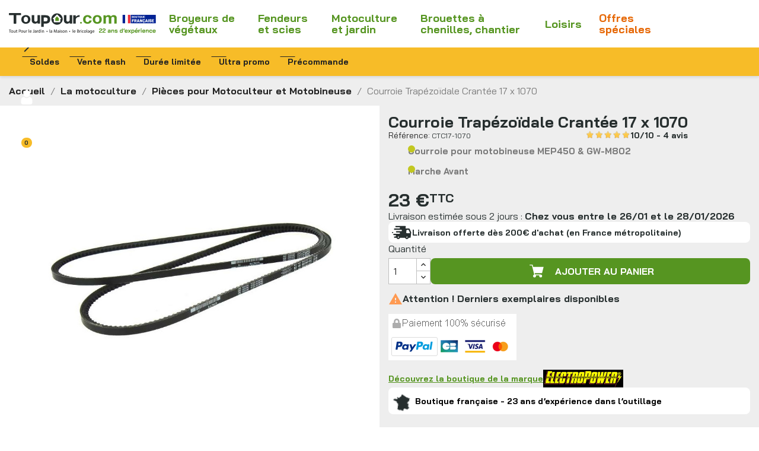

--- FILE ---
content_type: text/html; charset=utf-8
request_url: https://www.toupour.com/pieces-pour-motoculteur-et-motobineuse/17989-courroie-trapezoidale-crantee-17-x-1070-3700737202971.html
body_size: 18718
content:
<!doctype html>
<html lang="fr-FR">

  <head>
    
      
  <meta charset="utf-8">


  <meta http-equiv="x-ua-compatible" content="ie=edge">



  <title>Courroie Trapézoïdale Crantée 17 x 1070</title>
  
    <script data-keepinline="true">
    var cdcGtmApi = '//www.toupour.com/module/cdc_googletagmanager/async';
    var ajaxShippingEvent = 1;
    var ajaxPaymentEvent = 1;

/* datalayer */
dataLayer = window.dataLayer || [];
    let cdcDatalayer = {"pageCategory":"product","event":"view_item","ecommerce":{"currency":"EUR","items":[{"item_name":"Courroie Trapezoidale Crantee 17 x 1070","item_id":"17989","price":"19.17","price_tax_exc":"19.17","price_tax_inc":"23","item_brand":"ELECTROPOWER","item_category":"Jardins et espaces verts","item_category2":"La motoculture","item_category3":"Pieces pour Motoculteur et Motobineuse","quantity":1,"google_business_vertical":"retail"}],"value":"19.17"}};
    dataLayer.push(cdcDatalayer);

/* call to GTM Tag */
(function(w,d,s,l,i){w[l]=w[l]||[];w[l].push({'gtm.start':
new Date().getTime(),event:'gtm.js'});var f=d.getElementsByTagName(s)[0],
j=d.createElement(s),dl=l!='dataLayer'?'&l='+l:'';j.async=true;j.src=
'https://www.googletagmanager.com/gtm.js?id='+i+dl;f.parentNode.insertBefore(j,f);
})(window,document,'script','dataLayer','GTM-PGN3Z7KP');

/* async call to avoid cache system for dynamic data */
dataLayer.push({
  'event': 'datalayer_ready'
});
</script>
  
  <meta name="description" content="
Courroie pour motobineuse MEP450 &amp;amp; GW-M802
Marche Avant

">
  <meta name="keywords" content="">
        <link rel="canonical" href="https://www.toupour.com/pieces-pour-motoculteur-et-motobineuse/17989-courroie-trapezoidale-crantee-17-x-1070-3700737202971.html">
    
      
  
  
    <script type="application/ld+json">
  {
    "@context": "https://schema.org",
    "@type": "Organization",
    "name" : "Toupour.com",
    "url" : "https://www.toupour.com/"
         ,"logo": {
        "@type": "ImageObject",
        "url":"https://www.toupour.com/img/logo-1768385316.svg"
      }
      }
</script>

<script type="application/ld+json">
  {
    "@context": "https://schema.org",
    "@type": "WebPage",
    "isPartOf": {
      "@type": "WebSite",
      "url":  "https://www.toupour.com/",
      "name": "Toupour.com"
    },
    "name": "Courroie Trapézoïdale Crantée 17 x 1070",
    "url":  "https://www.toupour.com/pieces-pour-motoculteur-et-motobineuse/17989-courroie-trapezoidale-crantee-17-x-1070-3700737202971.html"
  }
</script>


  <script type="application/ld+json">
    {
      "@context": "https://schema.org",
      "@type": "BreadcrumbList",
      "itemListElement": [
                  {
            "@type": "ListItem",
            "position": 1,
            "name": "Accueil",
            "item": "https://www.toupour.com/"
          },                  {
            "@type": "ListItem",
            "position": 2,
            "name": "La motoculture",
            "item": "https://www.toupour.com/25-toupour-la-motoculture"
          },                  {
            "@type": "ListItem",
            "position": 3,
            "name": "Pièces pour Motoculteur et Motobineuse",
            "item": "https://www.toupour.com/3193-pieces-pour-motoculteur-et-motobineuse"
          },                  {
            "@type": "ListItem",
            "position": 4,
            "name": "Courroie Trapézoïdale Crantée 17 x 1070",
            "item": "https://www.toupour.com/pieces-pour-motoculteur-et-motobineuse/17989-courroie-trapezoidale-crantee-17-x-1070-3700737202971.html"
          }              ]
    }
  </script>
  
  
  
  <script type="application/ld+json">
  {
    "@context": "https://schema.org/",
    "@type": "Product",
    "name": "Courroie Trapézoïdale Crantée 17 x 1070",
    "description": " Courroie pour motobineuse MEP450 &amp;amp; GW-M802 Marche Avant  ",
    "category": "Pièces pour Motoculteur et Motobineuse",
    "image" :"https://www.toupour.com/54959-home_default/courroie-trapezoidale-crantee-17-x-1070.jpg",    "sku": "CTC17-1070",
    "mpn": "CTC17-1070"
    ,"gtin13": "3700737202971"
        ,
    "brand": {
      "@type": "Brand",
      "name": "ELECTROPOWER"
    }
                ,
    "offers": {
      "@type": "Offer",
      "priceCurrency": "EUR",
      "name": "Courroie Trapézoïdale Crantée 17 x 1070",
      "price": "23",
      "url": "https://www.toupour.com/pieces-pour-motoculteur-et-motobineuse/17989-courroie-trapezoidale-crantee-17-x-1070-3700737202971.html",
      "priceValidUntil": "2026-02-05",
              "image": ["https://www.toupour.com/54959-large_default/courroie-trapezoidale-crantee-17-x-1070.jpg"],
            "sku": "CTC17-1070",
      "mpn": "CTC17-1070",
      "gtin13": "3700737202971",                  "availability": "https://schema.org/InStock",
      "seller": {
        "@type": "Organization",
        "name": "Toupour.com"
      }
    }
      }
</script>

  
  
    
  

  
    <meta property="og:title" content="Courroie Trapézoïdale Crantée 17 x 1070" />
    <meta property="og:description" content="
Courroie pour motobineuse MEP450 &amp;amp; GW-M802
Marche Avant

" />
    <meta property="og:url" content="https://www.toupour.com/pieces-pour-motoculteur-et-motobineuse/17989-courroie-trapezoidale-crantee-17-x-1070-3700737202971.html" />
    <meta property="og:site_name" content="Toupour.com" />
        



  <meta name="viewport" content="width=device-width, initial-scale=1">



  <link rel="icon" type="image/vnd.microsoft.icon" href="https://www.toupour.com/img/favicon.ico?1768385316">
  <link rel="shortcut icon" type="image/x-icon" href="https://www.toupour.com/img/favicon.ico?1768385316">



    <link rel="stylesheet" href="/modules/ps_checkout/views/css/payments.css?version=8.5.0.5" type="text/css" media="all">
  <link rel="stylesheet" href="https://www.toupour.com/themes/toupour_child/assets/cache/theme-c239db288.css" type="text/css" media="all">




  

  <script type="text/javascript">
        var adtm_activeLink = {"id":3193,"type":"category"};
        var adtm_isToggleMode = false;
        var adtm_menuHamburgerSelector = "#menu-icon, .menu-icon";
        var adtm_stickyOnMobile = false;
        var comment_tab = "3";
        var jolisearch = {"amb_joli_search_action":"https:\/\/www.toupour.com\/module\/ambjolisearch\/jolisearch","amb_joli_search_link":"https:\/\/www.toupour.com\/module\/ambjolisearch\/jolisearch","amb_joli_search_controller":"jolisearch","blocksearch_type":"top","show_cat_desc":0,"ga_acc":0,"id_lang":1,"url_rewriting":true,"use_autocomplete":1,"minwordlen":3,"l_products":"Nos produits","l_manufacturers":"Nos marques","l_suppliers":"Nos fournisseurs","l_categories":"Nos cat\u00e9gories","l_no_results_found":"Aucun produit ne correspond \u00e0 cette recherche","l_more_results":"Montrer tous les r\u00e9sultats \u00bb","ENT_QUOTES":3,"jolisearch_position":{"my":"right top","at":"right bottom","collision":"flipfit none"},"classes":"ps17","display_manufacturer":"","display_supplier":"","display_category":"","use_mobile_ux":"","mobile_media_breakpoint":"576","mobile_opening_selector":"","show_add_to_cart_button":"","add_to_cart_button_style":1,"show_features":"1","feature_ids":[],"show_feature_values_only":true,"show_price":"1","theme":"modern"};
        var lgcomments_products_default_display = "3";
        var lgcomments_products_extra_display = "10";
        var module_dir = "\/modules\/lgcomments\/";
        var pm_crosssellingoncart = {"product_selection":[],"products_quantity":4,"products_quantity_tablet":2,"products_quantity_mobile":1,"order_page_link":"https:\/\/www.toupour.com\/commande","nbItems":0};
        var prestashop = {"cart":{"products":[],"totals":{"total":{"type":"total","label":"Total","amount":0,"value":"0,00\u00a0\u20ac"},"total_including_tax":{"type":"total","label":"Total TTC","amount":0,"value":"0,00\u00a0\u20ac"},"total_excluding_tax":{"type":"total","label":"Total HT :","amount":0,"value":"0,00\u00a0\u20ac"}},"subtotals":{"products":{"type":"products","label":"Sous-total","amount":0,"value":"0,00\u00a0\u20ac"},"discounts":null,"shipping":{"type":"shipping","label":"Livraison","amount":0,"value":""},"tax":null},"products_count":0,"summary_string":"0 articles","vouchers":{"allowed":1,"added":[]},"discounts":[],"minimalPurchase":0,"minimalPurchaseRequired":""},"currency":{"id":1,"name":"Euro","iso_code":"EUR","iso_code_num":"978","sign":"\u20ac"},"customer":{"lastname":null,"firstname":null,"email":null,"birthday":null,"newsletter":null,"newsletter_date_add":null,"optin":null,"website":null,"company":null,"siret":null,"ape":null,"is_logged":false,"gender":{"type":null,"name":null},"addresses":[]},"country":{"id_zone":"11","id_currency":"0","call_prefix":"33","iso_code":"FR","active":"1","contains_states":"0","need_identification_number":"0","need_zip_code":"1","zip_code_format":"NNNNN","display_tax_label":"1","name":"France","id":8},"language":{"name":"Fran\u00e7ais (French)","iso_code":"fr","locale":"fr-FR","language_code":"fr","active":"1","is_rtl":"0","date_format_lite":"d\/m\/Y","date_format_full":"d\/m\/Y H:i:s","id":1},"page":{"title":"","canonical":"https:\/\/www.toupour.com\/pieces-pour-motoculteur-et-motobineuse\/17989-courroie-trapezoidale-crantee-17-x-1070-3700737202971.html","meta":{"title":"Courroie Trap\u00e9zo\u00efdale Crant\u00e9e 17 x 1070","description":"\nCourroie pour motobineuse MEP450 &amp; GW-M802\nMarche Avant\n\n","keywords":"","robots":"index"},"page_name":"product","body_classes":{"lang-fr":true,"lang-rtl":false,"country-FR":true,"currency-EUR":true,"layout-full-width":true,"page-product":true,"tax-display-enabled":true,"page-customer-account":false,"product-id-17989":true,"product-Courroie Trap\u00e9zo\u00efdale Crant\u00e9e 17 x 1070":true,"product-id-category-3193":true,"product-id-manufacturer-4":true,"product-id-supplier-8":true,"product-available-for-order":true},"admin_notifications":[],"password-policy":{"feedbacks":{"0":"Tr\u00e8s faible","1":"Faible","2":"Moyenne","3":"Fort","4":"Tr\u00e8s fort","Straight rows of keys are easy to guess":"Les suites de touches sur le clavier sont faciles \u00e0 deviner","Short keyboard patterns are easy to guess":"Les mod\u00e8les courts sur le clavier sont faciles \u00e0 deviner.","Use a longer keyboard pattern with more turns":"Utilisez une combinaison de touches plus longue et plus complexe.","Repeats like \"aaa\" are easy to guess":"Les r\u00e9p\u00e9titions (ex. : \"aaa\") sont faciles \u00e0 deviner.","Repeats like \"abcabcabc\" are only slightly harder to guess than \"abc\"":"Les r\u00e9p\u00e9titions (ex. : \"abcabcabc\") sont seulement un peu plus difficiles \u00e0 deviner que \"abc\".","Sequences like abc or 6543 are easy to guess":"Les s\u00e9quences (ex. : abc ou 6543) sont faciles \u00e0 deviner.","Recent years are easy to guess":"Les ann\u00e9es r\u00e9centes sont faciles \u00e0 deviner.","Dates are often easy to guess":"Les dates sont souvent faciles \u00e0 deviner.","This is a top-10 common password":"Ce mot de passe figure parmi les 10 mots de passe les plus courants.","This is a top-100 common password":"Ce mot de passe figure parmi les 100 mots de passe les plus courants.","This is a very common password":"Ceci est un mot de passe tr\u00e8s courant.","This is similar to a commonly used password":"Ce mot de passe est similaire \u00e0 un mot de passe couramment utilis\u00e9.","A word by itself is easy to guess":"Un mot seul est facile \u00e0 deviner.","Names and surnames by themselves are easy to guess":"Les noms et les surnoms seuls sont faciles \u00e0 deviner.","Common names and surnames are easy to guess":"Les noms et les pr\u00e9noms courants sont faciles \u00e0 deviner.","Use a few words, avoid common phrases":"Utilisez quelques mots, \u00e9vitez les phrases courantes.","No need for symbols, digits, or uppercase letters":"Pas besoin de symboles, de chiffres ou de majuscules.","Avoid repeated words and characters":"\u00c9viter de r\u00e9p\u00e9ter les mots et les caract\u00e8res.","Avoid sequences":"\u00c9viter les s\u00e9quences.","Avoid recent years":"\u00c9vitez les ann\u00e9es r\u00e9centes.","Avoid years that are associated with you":"\u00c9vitez les ann\u00e9es qui vous sont associ\u00e9es.","Avoid dates and years that are associated with you":"\u00c9vitez les dates et les ann\u00e9es qui vous sont associ\u00e9es.","Capitalization doesn't help very much":"Les majuscules ne sont pas tr\u00e8s utiles.","All-uppercase is almost as easy to guess as all-lowercase":"Un mot de passe tout en majuscules est presque aussi facile \u00e0 deviner qu'un mot de passe tout en minuscules.","Reversed words aren't much harder to guess":"Les mots invers\u00e9s ne sont pas beaucoup plus difficiles \u00e0 deviner.","Predictable substitutions like '@' instead of 'a' don't help very much":"Les substitutions pr\u00e9visibles comme '\"@\" au lieu de \"a\" n'aident pas beaucoup.","Add another word or two. Uncommon words are better.":"Ajoutez un autre mot ou deux. Pr\u00e9f\u00e9rez les mots peu courants."}}},"shop":{"name":"Toupour.com","logo":"https:\/\/www.toupour.com\/img\/logo-1768385316.svg","stores_icon":"https:\/\/www.toupour.com\/img\/logo_stores.png","favicon":"https:\/\/www.toupour.com\/img\/favicon.ico"},"core_js_public_path":"\/themes\/","urls":{"base_url":"https:\/\/www.toupour.com\/","current_url":"https:\/\/www.toupour.com\/pieces-pour-motoculteur-et-motobineuse\/17989-courroie-trapezoidale-crantee-17-x-1070-3700737202971.html","shop_domain_url":"https:\/\/www.toupour.com","img_ps_url":"https:\/\/www.toupour.com\/img\/","img_cat_url":"https:\/\/www.toupour.com\/img\/c\/","img_lang_url":"https:\/\/www.toupour.com\/img\/l\/","img_prod_url":"https:\/\/www.toupour.com\/img\/p\/","img_manu_url":"https:\/\/www.toupour.com\/img\/m\/","img_sup_url":"https:\/\/www.toupour.com\/img\/su\/","img_ship_url":"https:\/\/www.toupour.com\/img\/s\/","img_store_url":"https:\/\/www.toupour.com\/img\/st\/","img_col_url":"https:\/\/www.toupour.com\/img\/co\/","img_url":"https:\/\/www.toupour.com\/themes\/classic\/assets\/img\/","css_url":"https:\/\/www.toupour.com\/themes\/classic\/assets\/css\/","js_url":"https:\/\/www.toupour.com\/themes\/classic\/assets\/js\/","pic_url":"https:\/\/www.toupour.com\/upload\/","theme_assets":"https:\/\/www.toupour.com\/themes\/classic\/assets\/","theme_dir":"https:\/\/www.toupour.com\/themes\/toupour_child\/","child_theme_assets":"https:\/\/www.toupour.com\/themes\/toupour_child\/assets\/","child_img_url":"https:\/\/www.toupour.com\/themes\/toupour_child\/assets\/img\/","child_css_url":"https:\/\/www.toupour.com\/themes\/toupour_child\/assets\/css\/","child_js_url":"https:\/\/www.toupour.com\/themes\/toupour_child\/assets\/js\/","pages":{"address":"https:\/\/www.toupour.com\/adresse","addresses":"https:\/\/www.toupour.com\/adresses","authentication":"https:\/\/www.toupour.com\/connexion","manufacturer":"https:\/\/www.toupour.com\/marques","cart":"https:\/\/www.toupour.com\/panier","category":"https:\/\/www.toupour.com\/index.php?controller=category","cms":"https:\/\/www.toupour.com\/index.php?controller=cms","contact":"https:\/\/www.toupour.com\/nous-contacter","discount":"https:\/\/www.toupour.com\/reduction","guest_tracking":"https:\/\/www.toupour.com\/suivi-commande-invite","history":"https:\/\/www.toupour.com\/historique-commandes","identity":"https:\/\/www.toupour.com\/identite","index":"https:\/\/www.toupour.com\/","my_account":"https:\/\/www.toupour.com\/mon-compte","order_confirmation":"https:\/\/www.toupour.com\/confirmation-commande","order_detail":"https:\/\/www.toupour.com\/index.php?controller=order-detail","order_follow":"https:\/\/www.toupour.com\/suivi-commande","order":"https:\/\/www.toupour.com\/commande","order_return":"https:\/\/www.toupour.com\/index.php?controller=order-return","order_slip":"https:\/\/www.toupour.com\/avoirs","pagenotfound":"https:\/\/www.toupour.com\/page-introuvable","password":"https:\/\/www.toupour.com\/recuperation-mot-de-passe","pdf_invoice":"https:\/\/www.toupour.com\/index.php?controller=pdf-invoice","pdf_order_return":"https:\/\/www.toupour.com\/index.php?controller=pdf-order-return","pdf_order_slip":"https:\/\/www.toupour.com\/index.php?controller=pdf-order-slip","prices_drop":"https:\/\/www.toupour.com\/promotions","product":"https:\/\/www.toupour.com\/index.php?controller=product","registration":"https:\/\/www.toupour.com\/inscription","search":"https:\/\/www.toupour.com\/recherche","sitemap":"https:\/\/www.toupour.com\/plan-site","stores":"https:\/\/www.toupour.com\/magasins","supplier":"https:\/\/www.toupour.com\/fournisseurs","new_products":"https:\/\/www.toupour.com\/nouveaux-produits","brands":"https:\/\/www.toupour.com\/marques","register":"https:\/\/www.toupour.com\/inscription","order_login":"https:\/\/www.toupour.com\/commande?login=1"},"alternative_langs":[],"actions":{"logout":"https:\/\/www.toupour.com\/?mylogout="},"no_picture_image":{"bySize":{"extra_small_default":{"url":"https:\/\/www.toupour.com\/img\/p\/fr-default-extra_small_default.jpg","width":50,"height":50},"small_default":{"url":"https:\/\/www.toupour.com\/img\/p\/fr-default-small_default.jpg","width":110,"height":110},"cart_default":{"url":"https:\/\/www.toupour.com\/img\/p\/fr-default-cart_default.jpg","width":125,"height":125},"home_default":{"url":"https:\/\/www.toupour.com\/img\/p\/fr-default-home_default.jpg","width":250,"height":250},"medium_default":{"url":"https:\/\/www.toupour.com\/img\/p\/fr-default-medium_default.jpg","width":452,"height":452},"large_default":{"url":"https:\/\/www.toupour.com\/img\/p\/fr-default-large_default.jpg","width":800,"height":800}},"small":{"url":"https:\/\/www.toupour.com\/img\/p\/fr-default-extra_small_default.jpg","width":50,"height":50},"medium":{"url":"https:\/\/www.toupour.com\/img\/p\/fr-default-home_default.jpg","width":250,"height":250},"large":{"url":"https:\/\/www.toupour.com\/img\/p\/fr-default-large_default.jpg","width":800,"height":800},"legend":""}},"configuration":{"display_taxes_label":true,"display_prices_tax_incl":true,"is_catalog":false,"show_prices":true,"opt_in":{"partner":false},"quantity_discount":{"type":"discount","label":"Remise sur prix unitaire"},"voucher_enabled":1,"return_enabled":1},"field_required":[],"breadcrumb":{"links":[{"title":"Accueil","url":"https:\/\/www.toupour.com\/"},{"title":"La motoculture","url":"https:\/\/www.toupour.com\/25-toupour-la-motoculture"},{"title":"Pi\u00e8ces pour Motoculteur et Motobineuse","url":"https:\/\/www.toupour.com\/3193-pieces-pour-motoculteur-et-motobineuse"},{"title":"Courroie Trap\u00e9zo\u00efdale Crant\u00e9e 17 x 1070","url":"https:\/\/www.toupour.com\/pieces-pour-motoculteur-et-motobineuse\/17989-courroie-trapezoidale-crantee-17-x-1070-3700737202971.html"}],"count":4},"link":{"protocol_link":"https:\/\/","protocol_content":"https:\/\/"},"time":1768965897,"static_token":"a88f01ff85937f5be80b35f69c378d01","token":"c86f4316f1c0a83e245156f2f132ae6a","debug":false,"modules":{"ws_seo":null}};
        var prestashopFacebookAjaxController = "https:\/\/www.toupour.com\/module\/ps_facebook\/Ajax";
        var ps_checkoutApplePayUrl = "https:\/\/www.toupour.com\/module\/ps_checkout\/applepay?token=a88f01ff85937f5be80b35f69c378d01";
        var ps_checkoutAutoRenderDisabled = false;
        var ps_checkoutCancelUrl = "https:\/\/www.toupour.com\/module\/ps_checkout\/cancel?token=a88f01ff85937f5be80b35f69c378d01";
        var ps_checkoutCardBrands = ["MASTERCARD","VISA","AMEX","CB_NATIONALE"];
        var ps_checkoutCardFundingSourceImg = "\/modules\/ps_checkout\/views\/img\/payment-cards.png";
        var ps_checkoutCardLogos = {"AMEX":"\/modules\/ps_checkout\/views\/img\/amex.svg","CB_NATIONALE":"\/modules\/ps_checkout\/views\/img\/cb.svg","DINERS":"\/modules\/ps_checkout\/views\/img\/diners.svg","DISCOVER":"\/modules\/ps_checkout\/views\/img\/discover.svg","JCB":"\/modules\/ps_checkout\/views\/img\/jcb.svg","MAESTRO":"\/modules\/ps_checkout\/views\/img\/maestro.svg","MASTERCARD":"\/modules\/ps_checkout\/views\/img\/mastercard.svg","UNIONPAY":"\/modules\/ps_checkout\/views\/img\/unionpay.svg","VISA":"\/modules\/ps_checkout\/views\/img\/visa.svg"};
        var ps_checkoutCartProductCount = 0;
        var ps_checkoutCheckUrl = "https:\/\/www.toupour.com\/module\/ps_checkout\/check?token=a88f01ff85937f5be80b35f69c378d01";
        var ps_checkoutCheckoutTranslations = {"checkout.go.back.label":"Tunnel de commande","checkout.go.back.link.title":"Retourner au tunnel de commande","checkout.card.payment":"Paiement par carte","checkout.page.heading":"R\u00e9sum\u00e9 de commande","checkout.cart.empty":"Votre panier d'achat est vide.","checkout.page.subheading.card":"Carte","checkout.page.subheading.paypal":"PayPal","checkout.payment.by.card":"Vous avez choisi de payer par carte.","checkout.payment.by.paypal":"Vous avez choisi de payer par PayPal.","checkout.order.summary":"Voici un r\u00e9sum\u00e9 de votre commande :","checkout.order.amount.total":"Le montant total de votre panier est de","checkout.order.included.tax":"(TTC)","checkout.order.confirm.label":"Veuillez finaliser votre commande en cliquant sur \"Je valide ma commande\"","checkout.payment.token.delete.modal.header":"Voulez-vous supprimer cette m\u00e9thode de paiement ?","checkout.payment.token.delete.modal.content":"Cette m\u00e9thode de paiement sera supprim\u00e9e de votre compte :","checkout.payment.token.delete.modal.confirm-button":"Supprimer cette m\u00e9thode de paiement","checkout.payment.loader.processing-request":"Veuillez patienter, nous traitons votre demande...","checkout.payment.others.link.label":"Autres moyens de paiement","checkout.payment.others.confirm.button.label":"Je valide ma commande","checkout.form.error.label":"Une erreur s'est produite lors du paiement. Veuillez r\u00e9essayer ou contacter le support.","loader-component.label.header":"Merci pour votre achat !","loader-component.label.body":"Veuillez patienter, nous traitons votre paiement","loader-component.label.body.longer":"Veuillez patienter, cela prend un peu plus de temps...","payment-method-logos.title":"Paiement 100% s\u00e9curis\u00e9","express-button.cart.separator":"ou","express-button.checkout.express-checkout":"Achat rapide","ok":"Ok","cancel":"Annuler","paypal.hosted-fields.label.card-name":"Nom du titulaire de la carte","paypal.hosted-fields.placeholder.card-name":"Nom du titulaire de la carte","paypal.hosted-fields.label.card-number":"Num\u00e9ro de carte","paypal.hosted-fields.placeholder.card-number":"Num\u00e9ro de carte","paypal.hosted-fields.label.expiration-date":"Date d'expiration","paypal.hosted-fields.placeholder.expiration-date":"MM\/YY","paypal.hosted-fields.label.cvv":"Code de s\u00e9curit\u00e9","paypal.hosted-fields.placeholder.cvv":"XXX","error.paypal-sdk":"L'instance du PayPal JavaScript SDK est manquante","error.google-pay-sdk":"L'instance du Google Pay Javascript SDK est manquante","error.apple-pay-sdk":"L'instance du Apple Pay Javascript SDK est manquante","error.google-pay.transaction-info":"Une erreur est survenue lors de la r\u00e9cup\u00e9ration des informations sur la transaction Google Pay","error.apple-pay.payment-request":"Une erreur est survenue lors de la r\u00e9cup\u00e9ration des informations sur la transaction Apple Pay","error.paypal-sdk.contingency.cancel":"Authentification du titulaire de carte annul\u00e9e, veuillez choisir un autre moyen de paiement ou essayez de nouveau.","error.paypal-sdk.contingency.error":"Une erreur est survenue lors de l'authentification du titulaire de la carte, veuillez choisir un autre moyen de paiement ou essayez de nouveau.","error.paypal-sdk.contingency.failure":"Echec de l'authentification du titulaire de la carte, veuillez choisir un autre moyen de paiement ou essayez de nouveau.","error.paypal-sdk.contingency.unknown":"L'identit\u00e9 du titulaire de la carte n'a pas pu \u00eatre v\u00e9rifi\u00e9e, veuillez choisir un autre moyen de paiement ou essayez de nouveau.","APPLE_PAY_MERCHANT_SESSION_VALIDATION_ERROR":"Nous ne pouvons pas traiter votre paiement Apple Pay pour le moment. Cela peut \u00eatre d\u00fb \u00e0 un probl\u00e8me de v\u00e9rification de la configuration du paiement pour ce site. Veuillez r\u00e9essayer plus tard ou choisir un autre moyen de paiement.","APPROVE_APPLE_PAY_VALIDATION_ERROR":"Un probl\u00e8me est survenu lors du traitement de votre paiement Apple Pay. Veuillez v\u00e9rifier les d\u00e9tails de votre commande et r\u00e9essayer, ou utilisez un autre mode de paiement."};
        var ps_checkoutCheckoutUrl = "https:\/\/www.toupour.com\/commande";
        var ps_checkoutConfirmUrl = "https:\/\/www.toupour.com\/confirmation-commande";
        var ps_checkoutCreateUrl = "https:\/\/www.toupour.com\/module\/ps_checkout\/create?token=a88f01ff85937f5be80b35f69c378d01";
        var ps_checkoutCustomMarks = [];
        var ps_checkoutExpressCheckoutCartEnabled = false;
        var ps_checkoutExpressCheckoutOrderEnabled = false;
        var ps_checkoutExpressCheckoutProductEnabled = false;
        var ps_checkoutExpressCheckoutSelected = false;
        var ps_checkoutExpressCheckoutUrl = "https:\/\/www.toupour.com\/module\/ps_checkout\/ExpressCheckout?token=a88f01ff85937f5be80b35f69c378d01";
        var ps_checkoutFundingSource = "paypal";
        var ps_checkoutFundingSourcesSorted = ["paypal"];
        var ps_checkoutGooglePayUrl = "https:\/\/www.toupour.com\/module\/ps_checkout\/googlepay?token=a88f01ff85937f5be80b35f69c378d01";
        var ps_checkoutHostedFieldsContingencies = "SCA_WHEN_REQUIRED";
        var ps_checkoutHostedFieldsEnabled = false;
        var ps_checkoutIconsPath = "\/modules\/ps_checkout\/views\/img\/icons\/";
        var ps_checkoutLoaderImage = "\/modules\/ps_checkout\/views\/img\/loader.svg";
        var ps_checkoutPartnerAttributionId = "PrestaShop_Cart_PSXO_PSDownload";
        var ps_checkoutPayLaterCartPageButtonEnabled = false;
        var ps_checkoutPayLaterCategoryPageBannerEnabled = false;
        var ps_checkoutPayLaterHomePageBannerEnabled = false;
        var ps_checkoutPayLaterOrderPageBannerEnabled = false;
        var ps_checkoutPayLaterOrderPageButtonEnabled = false;
        var ps_checkoutPayLaterOrderPageMessageEnabled = false;
        var ps_checkoutPayLaterProductPageBannerEnabled = false;
        var ps_checkoutPayLaterProductPageButtonEnabled = false;
        var ps_checkoutPayLaterProductPageMessageEnabled = false;
        var ps_checkoutPayPalButtonConfiguration = {"shape":"pill","label":"pay","color":"gold"};
        var ps_checkoutPayPalEnvironment = "LIVE";
        var ps_checkoutPayPalOrderId = "";
        var ps_checkoutPayPalSdkConfig = {"clientId":"AXjYFXWyb4xJCErTUDiFkzL0Ulnn-bMm4fal4G-1nQXQ1ZQxp06fOuE7naKUXGkq2TZpYSiI9xXbs4eo","merchantId":"3R6LXP75DE7ZL","currency":"EUR","intent":"capture","commit":"false","vault":"false","integrationDate":"2024-04-01","dataPartnerAttributionId":"PrestaShop_Cart_PSXO_PSDownload","dataCspNonce":"","dataEnable3ds":"true","disableFunding":"paylater,card,bancontact,eps,ideal,mybank,p24,blik","components":"marks,funding-eligibility"};
        var ps_checkoutPayWithTranslations = {"paypal":"Payer avec un compte PayPal"};
        var ps_checkoutPaymentMethodLogosTitleImg = "\/modules\/ps_checkout\/views\/img\/icons\/lock_checkout.svg";
        var ps_checkoutPaymentUrl = "https:\/\/www.toupour.com\/module\/ps_checkout\/payment?token=a88f01ff85937f5be80b35f69c378d01";
        var ps_checkoutRenderPaymentMethodLogos = true;
        var ps_checkoutValidateUrl = "https:\/\/www.toupour.com\/module\/ps_checkout\/validate?token=a88f01ff85937f5be80b35f69c378d01";
        var ps_checkoutVaultUrl = "https:\/\/www.toupour.com\/module\/ps_checkout\/vault?token=a88f01ff85937f5be80b35f69c378d01";
        var ps_checkoutVersion = "8.5.0.5";
        var psemailsubscription_subscription = "https:\/\/www.toupour.com\/module\/ps_emailsubscription\/subscription";
        var psr_icon_color = "#F19D76";
        var review_controller_link = "https:\/\/www.toupour.com\/avis-boutique";
        var review_controller_name = "avis-boutique";
        var send_successfull_msg = "La critique a \u00e9t\u00e9 correctement envoy\u00e9e.";
        var sliderblocks = 4;
        var star_color = "yellow";
        var star_style = "plain";
      </script>



<script async src="https://www.googletagmanager.com/gtag/js?id=AW-16685710918"></script>
<script>
  window.dataLayer = window.dataLayer || [];
  function gtag(){dataLayer.push(arguments);}
  gtag('js', new Date());
  gtag(
    'config',
    'AW-16685710918',
    {
      'debug_mode':false
    }
  );
</script>



  <script async src="https://www.googletagmanager.com/gtag/js?id=G-L1SVE6Z8WV"></script>
<script>
  window.dataLayer = window.dataLayer || [];
  function gtag(){dataLayer.push(arguments);}
  gtag('js', new Date());
  gtag(
    'config',
    'G-L1SVE6Z8WV',
    {
      'debug_mode':false
                      }
  );
</script>




    
  <meta property="og:type" content="product">
      <meta property="og:image" content="https://www.toupour.com/54959-large_default/courroie-trapezoidale-crantee-17-x-1070.jpg">
  
      <meta property="product:pretax_price:amount" content="19.166667">
    <meta property="product:pretax_price:currency" content="EUR">
    <meta property="product:price:amount" content="23">
    <meta property="product:price:currency" content="EUR">
    
  </head>

  <body id="product" class="lang-fr country-fr currency-eur layout-full-width page-product tax-display-enabled product-id-17989 product-courroie-trapezoidale-crantee-17-x-1070 product-id-category-3193 product-id-manufacturer-4 product-id-supplier-8 product-available-for-order">

    
      <!-- Google Tag Manager (noscript) -->
<noscript><iframe src="https://www.googletagmanager.com/ns.html?id=GTM-PGN3Z7KP"
height="0" width="0" style="display:none;visibility:hidden"></iframe></noscript>
<!-- End Google Tag Manager (noscript) -->
<!-- Start Matomo PrestaShop Module by https://www.tecnoacquisti.com -->

<script>
    var _paq = window._paq = window._paq || [];
    /* tracker methods like "setCustomDimension" should be called before "trackPageView" */
        
        
    _paq.push(['trackPageView']);
    _paq.push(['enableLinkTracking']);
    (function() {
        var u="https://analytics.websenso.com/";
        _paq.push(['setTrackerUrl', u+'matomo.php']);
        _paq.push(['setSiteId', '411']);
        var d=document, g=d.createElement('script'), s=d.getElementsByTagName('script')[0];
        g.async=true; g.src=u+'matomo.js'; s.parentNode.insertBefore(g,s);
    })();
</script>

<!-- End Matomo PrestaShop Module by https://www.tecnoacquisti.com -->


    

    <main>
      
              

      <header id="header" class="header">
        
          
  <div class="header-banner">
    
  </div>



  <div class="header-top">
    <div class="container-xl">
       <div class="row">
        <div class="logo-wrapper" id="_desktop_logo">
                        
  <a href="https://www.toupour.com/">
    <img
      class="logo img-fluid"
      src="https://www.toupour.com/img/logo-1768385316.svg"
      alt="Toupour.com"
      width=""
      height="">
  </a>

                  </div>
        <div class="header-top-right">
          
        </div>
      </div>
    </div>
  </div>
  <div id="mobile_top_menu_wrapper" class="row hidden-md-up">
    <div class="js-top-menu mobile" id="_mobile_top_menu"></div>
    <div class="js-top-menu-bottom">
      <div id="_mobile_currency_selector"></div>
      <div id="_mobile_language_selector"></div>
      <div id="_mobile_contact_link"></div>
    </div>
  </div>
  <!-- MODULE PM_AdvancedTopMenu || Presta-Module.com -->
<div id="_desktop_top_menu" class="menu menu-main adtm_menu_container">

	<div id="adtm_menu" data-open-method="1" class="container-large " data-active-id="product" data-active-type="custom">
		<div id="adtm_menu_inner" class="clearfix advtm_open_on_hover">
			<ul id="menu">
								<li class="li-niveau1 advtm_menu_toggle">
					<a href="#" class="a-niveau1 adtm_toggle_menu_button"><span class="advtm_menu_span adtm_toggle_menu_button_text">Menu</span></a>
				</li>
																		
																																																								<li class="li-niveau1 advtm_menu_1 sub">
						<a
    href="/27-toupour-les-broyeurs-de-vegetaux"
    title="Broyeurs de végétaux"
        class="  a-niveau1"
        >

    <span class="advtm_menu_span advtm_menu_span_1">
Broyeurs de végétaux
    </span>

</a>
											<div class="adtm_sub">
            <div class="backlink">
              <a
    href="/27-toupour-les-broyeurs-de-vegetaux"
    title="Broyeurs de végétaux"
        class="  a-niveau1"
        >

    <span class="advtm_menu_span advtm_menu_span_1">
Broyeurs de végétaux
    </span>

</a>

            </div>
													<table class="columnWrapTable">
							<tr>
																							
																<td class="adtm_column_wrap_td advtm_column_wrap_td_2">
									<div class="adtm_column_wrap advtm_column_wrap_2">
																			<div class="adtm_column_wrap_sizer">&nbsp;</div>
																																																												<div class="adtm_column adtm_column_2">
																																		<span class="column_wrap_title">
												<a
    href="#"
    title=""
        class="adtm_unclickable  "
        >



</a>
											</span>
																																															<ul class="adtm_elements adtm_elements_2">
																																																																			<li class="">
													<a
    href="https://www.toupour.com/249-broyeur-thermique"
    title="Broyeur thermique"
        class="  "
     data-type="category"     data-id="249">

Broyeur thermique

</a>
												</li>
																																																																																	<li class="">
													<a
    href="https://www.toupour.com/250-pieces-pour-broyeur-de-vegetaux"
    title="Pièces pour Broyeur de Végétaux"
        class="  "
     data-type="category"     data-id="250">

Pièces pour Broyeur de Végétaux

</a>
												</li>
																																						</ul>
																																	</div>
																																																</div>
								</td>
																						</tr>
						</table>
												</div>
										</li>
																			
																																																								<li class="li-niveau1 advtm_menu_2 sub">
						<a
    href="/28-les-fendeurs-de-buches"
    title="Fendeurs et scies"
        class="  a-niveau1"
        >

    <span class="advtm_menu_span advtm_menu_span_2">
Fendeurs et scies
    </span>

</a>
											<div class="adtm_sub">
            <div class="backlink">
              <a
    href="/28-les-fendeurs-de-buches"
    title="Fendeurs et scies"
        class="  a-niveau1"
        >

    <span class="advtm_menu_span advtm_menu_span_2">
Fendeurs et scies
    </span>

</a>

            </div>
													<table class="columnWrapTable">
							<tr>
																							
																<td class="adtm_column_wrap_td advtm_column_wrap_td_3">
									<div class="adtm_column_wrap advtm_column_wrap_3">
																			<div class="adtm_column_wrap_sizer">&nbsp;</div>
																																																												<div class="adtm_column adtm_column_3">
																																		<span class="column_wrap_title">
												<a
    href="#"
    title=""
        class="adtm_unclickable  "
        >



</a>
											</span>
																																															<ul class="adtm_elements adtm_elements_3">
																																																																			<li class="">
													<a
    href="https://www.toupour.com/251-fendeur-electrique"
    title="Fendeur électrique"
        class="  "
     data-type="category"     data-id="251">

Fendeur électrique

</a>
												</li>
																																																																																	<li class="">
													<a
    href="https://www.toupour.com/252-fendeur-thermique"
    title="Fendeur thermique"
        class="  "
     data-type="category"     data-id="252">

Fendeur thermique

</a>
												</li>
																																																																																	<li class="">
													<a
    href="https://www.toupour.com/3211-les-scies-a-buche"
    title="Les scies à bûche"
        class="  "
     data-type="category"     data-id="3211">

Les scies à bûche

</a>
												</li>
																																																																																	<li class="">
													<a
    href="https://www.toupour.com/253-pieces-pour-fendeuse-de-buches"
    title="Pièces détachées fendeurs"
        class="  "
     data-type="category"     data-id="253">

Pièces détachées fendeurs

</a>
												</li>
																																						</ul>
																																	</div>
																																																</div>
								</td>
																						</tr>
						</table>
												</div>
										</li>
																			
																																																								<li class="li-niveau1 advtm_menu_3 sub">
						<a
    href="/25-toupour-la-motoculture"
    title="Motoculture et jardin"
        class="  a-niveau1"
        >

    <span class="advtm_menu_span advtm_menu_span_3">
Motoculture et jardin
    </span>

</a>
											<div class="adtm_sub">
            <div class="backlink">
              <a
    href="/25-toupour-la-motoculture"
    title="Motoculture et jardin"
        class="  a-niveau1"
        >

    <span class="advtm_menu_span advtm_menu_span_3">
Motoculture et jardin
    </span>

</a>

            </div>
													<table class="columnWrapTable">
							<tr>
																							
																<td class="adtm_column_wrap_td advtm_column_wrap_td_1">
									<div class="adtm_column_wrap advtm_column_wrap_1">
																			<div class="adtm_column_wrap_sizer">&nbsp;</div>
																																																												<div class="adtm_column adtm_column_1">
																																		<span class="column_wrap_title">
												<a
    href="#"
    title=""
        class="adtm_unclickable  "
        >



</a>
											</span>
																																															<ul class="adtm_elements adtm_elements_1">
																																																																			<li class="">
													<a
    href="https://www.toupour.com/191-motoculteurs"
    title="Motoculteurs"
        class="  "
     data-type="category"     data-id="191">

Motoculteurs

</a>
												</li>
																																																																																	<li class="">
													<a
    href="https://www.toupour.com/192-motobineuses"
    title="Motobineuses"
        class="  "
     data-type="category"     data-id="192">

Motobineuses

</a>
												</li>
																																																																																	<li class="">
													<a
    href="https://www.toupour.com/3203-les-rogneuses-de-souche"
    title="Les rogneuses de souche"
        class="  "
     data-type="category"     data-id="3203">

Les rogneuses de souche

</a>
												</li>
																																																																																	<li class="">
													<a
    href="https://www.toupour.com/227-fraise-a-neige"
    title="Fraises à neige"
        class="  "
     data-type="category"     data-id="227">

Fraises à neige

</a>
												</li>
																																																																																	<li class="">
													<a
    href="https://www.toupour.com/29-toupour-les-tondeuses"
    title="Tondeuses à fléaux"
        class="  "
     data-type="category"     data-id="29">

Tondeuses à fléaux

</a>
												</li>
																																																																																	<li class="">
													<a
    href="https://www.toupour.com/196-accessoires-pour-motoculteur-et-motobineuse"
    title="Accessoires pour motoculteur et motobineuse"
        class="  "
     data-type="category"     data-id="196">

Accessoires pour motoculteur et motobineuse

</a>
												</li>
																																																																																	<li class="">
													<a
    href="https://www.toupour.com/3193-pieces-pour-motoculteur-et-motobineuse"
    title="Pièces pour Motoculteur et Motobineuse"
        class="  "
     data-type="category"     data-id="3193">

Pièces pour Motoculteur et Motobineuse

</a>
												</li>
																																																																																	<li class="">
													<a
    href="https://www.toupour.com/225-pieces-pour-fraise-a-neige"
    title="Pièces pour Fraise à Neige"
        class="  "
     data-type="category"     data-id="225">

Pièces pour Fraise à Neige

</a>
												</li>
																																						</ul>
																																	</div>
																																																</div>
								</td>
																						</tr>
						</table>
												</div>
										</li>
																			
																																																								<li class="li-niveau1 advtm_menu_4 sub">
						<a
    href="https://www.toupour.com/3224-brouettes-a-chenilles-chantier"
    title="Brouettes à chenilles, chantier"
     target="_self"    class="  a-niveau1"
     data-type="category"     data-id="3224">

    <span class="advtm_menu_span advtm_menu_span_4">
Brouettes à chenilles, chantier
    </span>

</a>
											<div class="adtm_sub">
            <div class="backlink">
              <a
    href="https://www.toupour.com/3224-brouettes-a-chenilles-chantier"
    title="Brouettes à chenilles, chantier"
     target="_self"    class="  a-niveau1"
     data-type="category"     data-id="3224">

    <span class="advtm_menu_span advtm_menu_span_4">
Brouettes à chenilles, chantier
    </span>

</a>

            </div>
													<table class="columnWrapTable">
							<tr>
																							
																<td class="adtm_column_wrap_td advtm_column_wrap_td_4">
									<div class="adtm_column_wrap advtm_column_wrap_4">
																			<div class="adtm_column_wrap_sizer">&nbsp;</div>
																																																												<div class="adtm_column adtm_column_5">
																																		<span class="column_wrap_title">
												<a
    href="#"
    title=""
        class="adtm_unclickable  "
        >



</a>
											</span>
																																															<ul class="adtm_elements adtm_elements_5">
																																																																			<li class="">
													<a
    href="https://www.toupour.com/33-les-brouettes-motorisees"
    title="Les brouettes motorisées"
        class="  "
     data-type="category"     data-id="33">

Les brouettes motorisées

</a>
												</li>
																																																																																	<li class="">
													<a
    href="https://www.toupour.com/66-le-groupe-electrogene"
    title="Le groupe électrogène"
        class="  "
     data-type="category"     data-id="66">

Le groupe électrogène

</a>
												</li>
																																																																																	<li class="">
													<a
    href="https://www.toupour.com/23-materiel-de-soudure"
    title="Matériel de soudure"
        class="  "
     data-type="category"     data-id="23">

Matériel de soudure

</a>
												</li>
																																																																																	<li class="">
													<a
    href="https://www.toupour.com/79-nettoyeur-haute-pression"
    title="Nettoyeur Haute Pression"
        class="  "
     data-type="category"     data-id="79">

Nettoyeur Haute Pression

</a>
												</li>
																																						</ul>
																																	</div>
																																																</div>
								</td>
																						</tr>
						</table>
												</div>
										</li>
																			
																																																								<li class="li-niveau1 advtm_menu_5 sub">
						<a
    href="https://www.toupour.com/3225-loisirs"
    title="Loisirs"
        class="  a-niveau1"
     data-type="category"     data-id="3225">

    <span class="advtm_menu_span advtm_menu_span_5">
Loisirs
    </span>

</a>
											<div class="adtm_sub">
            <div class="backlink">
              <a
    href="https://www.toupour.com/3225-loisirs"
    title="Loisirs"
        class="  a-niveau1"
     data-type="category"     data-id="3225">

    <span class="advtm_menu_span advtm_menu_span_5">
Loisirs
    </span>

</a>

            </div>
													<table class="columnWrapTable">
							<tr>
																							
																<td class="adtm_column_wrap_td advtm_column_wrap_td_5">
									<div class="adtm_column_wrap advtm_column_wrap_5">
																			<div class="adtm_column_wrap_sizer">&nbsp;</div>
																																																												<div class="adtm_column adtm_column_6">
																																		<span class="column_wrap_title">
												<a
    href="#"
    title=""
        class="adtm_unclickable  "
        >



</a>
											</span>
																																															<ul class="adtm_elements adtm_elements_6">
																																																																			<li class="">
													<a
    href="https://www.toupour.com/3216-mini-moto-electrique"
    title="Mini moto électrique"
        class="  "
     data-type="category"     data-id="3216">

Mini moto électrique

</a>
												</li>
																																																																																	<li class="">
													<a
    href="https://www.toupour.com/3217-mini-moto-thermique"
    title="Mini moto thermique"
        class="  "
     data-type="category"     data-id="3217">

Mini moto thermique

</a>
												</li>
																																																																																	<li class="">
													<a
    href="https://www.toupour.com/3218-quad-thermique"
    title="Quad thermique"
        class="  "
     data-type="category"     data-id="3218">

Quad thermique

</a>
												</li>
																																																																																	<li class="">
													<a
    href="https://www.toupour.com/3219-quad-electrique"
    title="Quad électrique"
        class="  "
     data-type="category"     data-id="3219">

Quad électrique

</a>
												</li>
																																						</ul>
																																	</div>
																																																</div>
								</td>
																						</tr>
						</table>
												</div>
										</li>
																			
																																	<li class="li-niveau1 advtm_menu_6 menuHaveNoMobileSubMenu">
						<a
    href="https://www.toupour.com/3172-offres-speciales"
    title="Offres spéciales"
        class="  a-niveau1"
     data-type="category"     data-id="3172">

    <span class="advtm_menu_span advtm_menu_span_6">
Offres spéciales
    </span>

</a>
										</li>
												</ul>
		</div>
	</div>
</div>
<!-- /MODULE PM_AdvancedTopMenu || Presta-Module.com -->


<div class="menu menu-secondary">
  <div class="container-large">
    
          <ul class="top-menu" id="top-menu" data-depth="0">
                    <li class="category" id="category-3173">
                          <a
                class="dropdown-item"
                href="https://www.toupour.com/3173-soldes" data-depth="0"
                              >
                                Soldes
              </a>
                          </li>
                    <li class="category" id="category-3221">
                          <a
                class="dropdown-item"
                href="https://www.toupour.com/3221-vente-flash" data-depth="0"
                              >
                                Vente flash
              </a>
                          </li>
                    <li class="category" id="category-3222">
                          <a
                class="dropdown-item"
                href="https://www.toupour.com/3222-duree-limitee" data-depth="0"
                              >
                                Durée limitée
              </a>
                          </li>
                    <li class="category" id="category-3223">
                          <a
                class="dropdown-item"
                href="https://www.toupour.com/3223-ultra-promo" data-depth="0"
                              >
                                Ultra promo
              </a>
                          </li>
                    <li class="category" id="category-3179">
                          <a
                class="dropdown-item"
                href="https://www.toupour.com/3179-precommande" data-depth="0"
                              >
                                Précommande
              </a>
                          </li>
              </ul>
    
    <div class="clearfix"></div>
  </div>
</div>





  <nav id="quickaccess" class="header-nav quick-access">
    <div id="_desktop_user_info">
  <div class="user-info">
          <a
        href="https://www.toupour.com/connexion?back=https%3A%2F%2Fwww.toupour.com%2Fpieces-pour-motoculteur-et-motobineuse%2F17989-courroie-trapezoidale-crantee-17-x-1070-3700737202971.html"
        title="Identifiez-vous"
        rel="nofollow"
      >
        <i class="material-icons">&#xE7FF;</i>
        <span>Connexion</span>
      </a>
      </div>
</div>

<a href="#" data-toggle="collapse" data-target="#search_widget" id="searchbar_button"><i class="material-icons">search</i>
<span>rechercher</span></a>

<div id="search_widget" class="search-widgets collapse" data-search-controller-url="//www.toupour.com/recherche" >
  <form method="get" action="//www.toupour.com/recherche">
    <input type="hidden" name="controller" value="search">
    <i class="material-icons search" aria-hidden="true">search</i>
    <input type="text" name="s" value="" placeholder="Rechercher" aria-label="Rechercher">
    <i class="material-icons clear" aria-hidden="true">clear</i>
  </form>
</div>
<div id="_desktop_cart">
  <div class="blockcart cart-preview inactive" data-refresh-url="//www.toupour.com/module/ps_shoppingcart/ajax">
    <div class="header">
              <i class="material-icons shopping-cart" aria-hidden="true">shopping_cart</i>
        <span>Mon panier</span>
        <span class="cart-products-count">0</span>
          </div>
  </div>
</div>
                     <div class="menu-pratique">
        <a href="#" data-toggle="collapse" data-target="#footer_sub_menu_4" id="quickaccess_button"><i class="material-icons">goat</i>
        <span>pratique</span></a>
          <ul id="footer_sub_menu_4">
                                                                                              <li>
            <a
                id="link-custom-page-contacter-l-equipe-commerciale-4"
                class="custom-page-link"
                href="tel:+33492438807"
                title=""
                 target="_blank"             >
              Contacter l&#039;équipe commerciale<span>0492438807</span>            </a>
          </li>
                                                                                              <li>
            <a
                id="link-custom-page-contacter-le-sav-4"
                class="custom-page-link"
                href="tel:+33474801692"
                title=""
                 target="_blank"             >
              Contacter le SAV<span>0474801692</span>            </a>
          </li>
                                                <li>
            <a
                id="link-custom-page-guide-d-achat-4"
                class="custom-page-link"
                href="/content/category/3-nos-guides-d-achat"
                title=""
                            >
              Guide d&#039;achat            </a>
          </li>
                                                <li>
            <a
                id="link-custom-page-promos-en-cours--4"
                class="custom-page-link"
                href="/3172-offres-speciales"
                title=""
                            >
              Promos en cours !            </a>
          </li>
                                                <li>
            <a
                id="link-custom-page-suivre-ma-commande-4"
                class="custom-page-link"
                href="/historique-commandes"
                title=""
                            >
              Suivre ma commande            </a>
          </li>
              </ul>
    </div>
  
    <div class="menu-toggle" id="menu-icon">
        <i class="material-icons d-inline"></i>
      </div>
  </nav>

        
      </header>

      <section id="wrapper" class="main-wrapper">
        
          
<aside id="notifications">
  <div class="notifications-container container">
    
    
    
      </div>
</aside>
        

        
        <div class="breadcrumb-wrapper container-large">
          
            <nav data-depth="4" class="breadcrumb">
  <ol>
    
              
          <li>
                          <a href="https://www.toupour.com/"><span>Accueil</span></a>
                      </li>
        
              
          <li>
                          <a href="https://www.toupour.com/25-toupour-la-motoculture"><span>La motoculture</span></a>
                      </li>
        
              
          <li>
                          <a href="https://www.toupour.com/3193-pieces-pour-motoculteur-et-motobineuse"><span>Pièces pour Motoculteur et Motobineuse</span></a>
                      </li>
        
              
          <li>
                          <span>Courroie Trapézoïdale Crantée 17 x 1070</span>
                      </li>
        
          
  </ol>
</nav>
          
        </div>

        
                <div class="main-content">
          <div class="container-large">
                                    <div class="row row-no-gutters">
          

          
  <div id="content-wrapper" class="js-content-wrapper col-xs-12">
    
    

  <section id="main">
    <meta content="https://www.toupour.com/pieces-pour-motoculteur-et-motobineuse/17989-courroie-trapezoidale-crantee-17-x-1070-3700737202971.html">

    <div class="row product-container js-product-container ">
      <div class="col-xs-12 col-md-6 col-left">
        
          <section class="page-content" id="content">
            
              
    <ul class="product-flags js-product-flags">
            </ul>

              
                <div class="images-container js-images-container">
  
    <ul id="product_gift">
    </ul>    <div class="product-cover">
              <picture>
                              <img
            class="js-qv-product-cover img-fluid"
            src="https://www.toupour.com/54959-large_default/courroie-trapezoidale-crantee-17-x-1070.jpg"
                          alt="Courroie Trapézoïdale Crantée 17 x 1070"
              title="Courroie Trapézoïdale Crantée 17 x 1070"
                        loading="lazy"
            width="800"
            height="800"
          >
        </picture>
        <div class="layer hidden-sm-down" data-toggle="modal" data-target="#product-modal">
          <i class="material-icons zoom-in">search</i>
        </div>
          </div>
  

  
    <div class="js-qv-mask mask">
      <ul class="product-images js-qv-product-images">
                  <li class="thumb-container js-thumb-container">
            <picture>
                                          <img
                class="thumb js-thumb  selected js-thumb-selected "
                data-image-medium-src="https://www.toupour.com/54959-large_default/courroie-trapezoidale-crantee-17-x-1070.jpg"
                data-image-medium-sources="{&quot;jpg&quot;:&quot;https:\/\/www.toupour.com\/54959-large_default\/courroie-trapezoidale-crantee-17-x-1070.jpg&quot;}"                data-image-large-src="https://www.toupour.com/54959-large_default/courroie-trapezoidale-crantee-17-x-1070.jpg"
                data-image-large-sources="{&quot;jpg&quot;:&quot;https:\/\/www.toupour.com\/54959-large_default\/courroie-trapezoidale-crantee-17-x-1070.jpg&quot;}"                src="https://www.toupour.com/54959-small_default/courroie-trapezoidale-crantee-17-x-1070.jpg"
                                  alt="Courroie Trapézoïdale Crantée 17 x 1070"
                  title="Courroie Trapézoïdale Crantée 17 x 1070"
                                loading="lazy"
                width="110"
                height="110"
              >
            </picture>
          </li>
              </ul>
    </div>
  

</div>
              
              <div class="scroll-box-arrows">
                <i class="material-icons left">&#xE314;</i>
                <i class="material-icons right">&#xE315;</i>
              </div>

            
          </section>
        
      </div>
      <div class="col-xs-12 col-md-6 col-right">
        
          
            <h1 class="product-title">Courroie Trapézoïdale Crantée 17 x 1070</h1>
          
        
        <div class="product-header">
          
                          <div class="product-reference">
                <label class="label">Référence: </label>
                <span class="value">CTC17-1070</span>
              </div>
                        <div class="comment_anchor_content" style="">
            <img src="/modules/lgcomments/views/img/stars/plain/yellow/10stars.png" alt="rating" style="width:120px;height:auto;">
    
            <div id="googleRichSnippets">
                            <span>10</span>/10
                        - <span>4 avis</span>
        </div>
    </div>
           
        </div>
        <div class="product-information">
          
            <div id="product-description-short-17989" class="product-description"><ul>
<li><strong>Courroie pour motobineuse MEP450 &amp; GW-M802</strong></li>
<li><strong>Marche Avant</strong></li>
</ul>
<p></p></div>
          

          

          <div class="product-price-line">
            
                <div class="product-prices js-product-prices">
    
          

    <div class="product-prices-tax">

      
        <div
          class="product-price h5 ">

          <div class="current-price">
            <span class='current-price-value' content="23">
                                                            
                    23 €
              
                          </span>

                      </div>

          
                      
        </div>
      

      
              

      
              

      
                

      

      <div class="tax-shipping-delivery-label">
                  TTC
        
        

      </div>
    </div>

  </div>
            
            <div class="product-promotions">

              
   
    
              
                <div class="product-additional-info js-product-additional-info">
  
</div>
              
            </div>
          </div>

          <div class="product-stock">
            
  <div class="product-quantities">
    
                                                   </div>
  
            
                                                                                <span class="delivery-delay">Livraison estimée sous 2 jours :</span>
                                    <span class="delivery-information">Chez vous entre le 26/01 et le 28/01/2026</span>
                                                                      
          </div>

          
            <div class="blockreassurance_freeshipping">
  <div>
    <img src="https://www.toupour.com/themes/toupour_child/assets/img/delivery.svg"/>
    <div class="block-title">
      <b>Livraison offerte</b> dès 200€ d'achat (en France métropolitaine)
    </div>
  </div>
</div>
          

          <div class="product-actions js-product-actions">
            
              <form action="https://www.toupour.com/panier" method="post" id="add-to-cart-or-refresh">
                <input type="hidden" name="token" value="a88f01ff85937f5be80b35f69c378d01">
                <input type="hidden" name="id_product" value="17989" id="product_page_product_id">
                <input type="hidden" name="id_customization" value="0" id="product_customization_id" class="js-product-customization-id">

                
                  <div class="product-variants js-product-variants">
  </div>
                

                
                  <section class="product-discounts js-product-discounts">
  </section>
                

                
                  <div class="product-add-to-cart js-product-add-to-cart">
      <span class="control-label">Quantité</span>

    
      <div class="product-quantity clearfix">
        <div class="qty">
          <input
            type="number"
            name="qty"
            id="quantity_wanted"
            inputmode="numeric"
            pattern="[0-9]*"
                          value="1"
              min="1"
                        class="input-group"
            aria-label="Quantité"
          >
        </div>

        <div class="add">
          <button
            class="btn btn-primary add-to-cart"
            data-button-action="add-to-cart"
            type="submit"
                      >
            <i class="material-icons shopping-cart">&#xE547;</i>
            Ajouter au panier
          </button>
        </div>

        
      </div>
    

    
      <span id="product-availability" class="js-product-availability">
                              <i class="material-icons product-last-items">&#xE002;</i>
                    Attention ! Derniers exemplaires disponibles
              </span>
    

    
      <p class="product-minimal-quantity js-product-minimal-quantity">
              </p>
    
  </div>
                
                        <div id="product_payment_logos_product" class="col-12 py-1">
      <div class="box-security">
                <img src="/modules/ws_productpaymentlogos/img/1bb87d41d15fe27b500a4bfcde01bb0e.png" alt="Paiement sécurisé" class="img-responsive" />
              </div>
    </div>
  
              
                
                               
                  
                 
                                  

                                


              </form>
            

          </div>
            
          
            <div class="product-manufacturer">
                <div class="block-manufacturer">
    <a href="https://www.toupour.com/brand/4-electropower" 
      title="Découvrez la boutique ELECTROPOWER" class="manufacturer-link">
      Découvrez la boutique de la marque
        <img src="https://www.toupour.com/img/m/4.jpg" title="ELECTROPOWER" alt="ELECTROPOWER" class="img-fluid" />
    </a>
  </div>
            </div>
          

          
               
            <div class="blockreassurance_product">
            <div style="cursor:pointer;" onclick="window.open('https://www.toupour.com/content/4-a-propos')">
            <span class="item-product">
                                                        <img src="/modules/blockreassurance/views/img/img_perso/francemap.png">
                                    &nbsp;
            </span>
                          <p class="block-title" style="color:#000000;">Boutique française - 23 ans d’expérience dans l’outillage </p>
                    </div>
        <div class="clearfix"></div>
</div>

          

          
            <!-- Start Matomo PrestaShop Module by https://www.tecnoacquisti.com -->

<script type="text/javascript">
    // Push Product View Data to Matomo - Populate parameters dynamically
    _paq.push(['setEcommerceView',
    "17989v0", // (Required) productSKU
    "Courroie Trapézoïdale Crantée 17 x 1070", // (Optional) productName
    "pieces-pour-motoculteur-et-motobineuse", // (Optional) categoryName
        23 // (Optional) price
    ]);
    // You must also call trackPageView when tracking a product view
    _paq.push(['trackPageView']);
</script>

<!-- End Matomo PrestaShop Module by https://www.tecnoacquisti.com -->

          
        </div>
      </div>
      <div class="col-xs-12 col-md-6 col-footer">
        <section class="product-details-tab">
          
                          <details class="description" id="description"  open>
                <summary>Description</summary>
                
                  <div class="product-description"><p>Courroie trapézoïdale crantée</p>
<p>17 x 1070 mm</p>
<p>Pour motobineuse MEP450 &amp; GW-M802</p>
<p>Marche avant</p></div>
                
              </details>
            
            
                <details class="product-details" id="product-details" >
    <summary>Détails du produit</summary>



    
          

    
      <div class="product-out-of-stock">
        
      </div>
    

    
          

        
              <section class="product-features">
          <p class="h6">Références spécifiques</p>
            <dl class="data-sheet">
                              <dt class="name">EAN-13</dt>
                <dd class="value">3700737202971</dd>
                          </dl>
        </section>
          

    
          
  </details>
            

            
                          

                          <details class="" id="extra-0"  id="" class="">
                <summary>La marque</summary>
                  <div class="manufacturer-info row">
    <div class="manufacturer-logo col-xs-12 col-md-4">
      <img src="https://www.toupour.com/img/m/4.jpg" title="ELECTROPOWER" alt="ELECTROPOWER" class="img-fluid" />
    </div>
    <div class="manufacturer-description col-xs-12 col-md-8">
            <p><span>ELECTROPOWER est une marque française déposée, créée dès 2007 pour offrir aux clients français et européens, particuliers comme professionnels, des produits du jardin et de l’atelier de qualité. Elle élabore en France ses fendeurs et fendeuses de bûches, groupes électrogènes, broyeurs de végétaux, motobineuses, motoculteurs, nettoyeurs haute pression… </span><br /><span>En 2019, son travail de qualité et son suivi de fabrication strict sont récompensés par un taux de SAV inférieur à 1% ! </span><br /><span>TOUPOUR.COM propose toute la gamme ELECTROPOWER. </span><br /><span>ELECTROPOWER a toujours fait le choix dans sa stratégie de la qualité ET du prix, sans compromis.</span></p>
            </div>
    <div class="col-xs-12"><a href="https://www.toupour.com/brand/4-electropower" 
    title="Découvrez la boutique ELECTROPOWER" class="manufacturer-link">Tous les produits de cette marque</a></div>
  </div>

              </details>
                          <details class="" id="extra-1"  id="" class="">
                <summary>Avis Clients (4)</summary>
                
            <div id="lgcomment">
                            <div class="lgcomment_summary">
                    <div class="commentfiltertitle"><span style="text-transform:uppercase;font-weight:bold;">Filtrer les avis</span></div>
                    <div class="clearfix"></div>
                    <div class="commentfilter" data-filter="five-stars"><span ><img src="/modules/lgcomments//views/img/stars/plain/yellow/10stars.png" width="80%">(4)</span></div>
                    <div class="commentfilter" data-filter="four-stars"><span style="pointer-events: none;"><img src="/modules/lgcomments//views/img/stars/plain/yellow/8stars.png" width="80%">(0)</span></div>
                    <div class="commentfilter" data-filter="three-stars"><span style="pointer-events: none;"><img src="/modules/lgcomments//views/img/stars/plain/yellow/6stars.png" width="80%">(0)</span></div>
                    <div class="commentfilter" data-filter="two-stars"><span style="pointer-events: none;"><img src="/modules/lgcomments//views/img/stars/plain/yellow/4stars.png" width="80%">(0)</span></div>
                    <div class="commentfilter" data-filter="one-star"><span style="pointer-events: none;"><img src="/modules/lgcomments//views/img/stars/plain/yellow/2stars.png" width="80%">(0)</span></div>
                    <div class="commentfilter" data-filter="zero-star"><span style="pointer-events: none;"><img src="/modules/lgcomments//views/img/stars/plain/yellow/0stars.png" width="80%">(0)</span></div>
                    <div class="commentfilterreset"><span><i class="icon-refresh"></i>  Réinitialiser</span></div>
                    <div style="clear:both;"></div>
                </div><br>
            
            
                            <div class="content-button">
                    <button class="lgcomment_button btn btn-primary">
                        <span id="send_review" data-close="Fermer">
                            <i class="icon-pencil"></i> Cliquez ici pour laisser un commentaire
                        </span>
                    </button>
                </div>
            
                                        
                                    <div  itemscope class="productComment row" data-filter="five-stars">
                        <div class="col-md-12 info-block">
                            <div class="title" itemprop="name">
                                satisfait
                            </div>
                            <img src="/modules/lgcomments/views/img/stars/plain/yellow/10stars.png"
                                alt="rating" style="width:120px!important;height:auto;">
                            <div class="rating-hidden">
                                                                                            </div>
                            <div class="row">
                                <div class="col-lg-2 col-md-3 date">
                                    10/06/2025
                                </div>
                                <div class="col-lg-10 col-md-9 nick">
                                                                        <span>Jacques G.</span>
                                                                    </div>
                            </div>
                        </div>
                        <div class="col-md-12 content-block">
                            Merci a vous et à bientôt
                        </div>
                                            </div>
                                    <div  itemscope class="productComment row" data-filter="five-stars">
                        <div class="col-md-12 info-block">
                            <div class="title" itemprop="name">
                                commande courroie de motobineuse
                            </div>
                            <img src="/modules/lgcomments/views/img/stars/plain/yellow/10stars.png"
                                alt="rating" style="width:120px!important;height:auto;">
                            <div class="rating-hidden">
                                                                                            </div>
                            <div class="row">
                                <div class="col-lg-2 col-md-3 date">
                                    22/03/2023
                                </div>
                                <div class="col-lg-10 col-md-9 nick">
                                                                        <span>Bruno t.</span>
                                                                    </div>
                            </div>
                        </div>
                        <div class="col-md-12 content-block">
                            exellent  apres remontage ras bon produit
                        </div>
                                            </div>
                                    <div  itemscope class="productComment row" data-filter="five-stars">
                        <div class="col-md-12 info-block">
                            <div class="title" itemprop="name">
                                achat courroie
                            </div>
                            <img src="/modules/lgcomments/views/img/stars/plain/yellow/10stars.png"
                                alt="rating" style="width:120px!important;height:auto;">
                            <div class="rating-hidden">
                                                                                            </div>
                            <div class="row">
                                <div class="col-lg-2 col-md-3 date">
                                    26/01/2021
                                </div>
                                <div class="col-lg-10 col-md-9 nick">
                                                                        <span>Gerard h.</span>
                                                                    </div>
                            </div>
                        </div>
                        <div class="col-md-12 content-block">
                            je suis satisfait de toupourmais j j,attendsunesolutionpour la toupiedumotuoculteurqui m,a faitcasselacourroie cordialement g. hugounenq
                        </div>
                                            </div>
                                    <div  itemscope class="productComment row" data-filter="five-stars">
                        <div class="col-md-12 info-block">
                            <div class="title" itemprop="name">
                                Produit top
                            </div>
                            <img src="/modules/lgcomments/views/img/stars/plain/yellow/10stars.png"
                                alt="rating" style="width:120px!important;height:auto;">
                            <div class="rating-hidden">
                                                                                            </div>
                            <div class="row">
                                <div class="col-lg-2 col-md-3 date">
                                    25/09/2020
                                </div>
                                <div class="col-lg-10 col-md-9 nick">
                                                                        <span>Melanie G.</span>
                                                                    </div>
                            </div>
                        </div>
                        <div class="col-md-12 content-block">
                            Conforme a l original livraison rapide 
                        </div>
                                            </div>
                                        
                            <div id="more_less">
                    <button class="button btn btn-default button button-small" id="displayMore">
                        <span><i class="icon-plus-square"></i> Afficher plus</span>
                    </button>
                    <button class="button btn btn-default button button-small" id="displayLess">
                        <span><i class="icon-minus-square"></i> Afficher moins</span>
                    </button>
                </div>
                                        <div id="form_review_popup" style="display: none;">
            <p class="form-review-message">
            <a href="https://www.toupour.com/connexion?back=https%3A%2F%2Fwww.toupour.com%2Fpieces-pour-motoculteur-et-motobineuse%2F17989-courroie-trapezoidale-crantee-17-x-1070-3700737202971.html" rel="noindex nofollow">
                <svg xmlns="http://www.w3.org/2000/svg" height="24" viewBox="0 0 24 24" width="24"><path d="M0 0h24v24H0z" fill="none"/><path d="M10.09 15.59L11.5 17l5-5-5-5-1.41 1.41L12.67 11H3v2h9.67l-2.58 2.59zM19 3H5c-1.11 0-2 .9-2 2v4h2V5h14v14H5v-4H3v4c0 1.1.89 2 2 2h14c1.1 0 2-.9 2-2V5c0-1.1-.9-2-2-2z"/></svg> 
                Merci de vous connecter pour laisser un commentaire
            </a>
        </p>
    </div>
                    </div>
    
              </details>
            


            
                          
          
        </section>
      </div>
    </div>

    
          



    
      <div class="modal fade js-product-images-modal" id="product-modal">
  <div class="modal-dialog" role="document">
    <div class="modal-content">
      <div class="modal-body">
                <figure>
                      <picture>
                                          <img
                class="js-modal-product-cover product-cover-modal"
                width="800"
                src="https://www.toupour.com/54959-large_default/courroie-trapezoidale-crantee-17-x-1070.jpg"
                                  alt="Courroie Trapézoïdale Crantée 17 x 1070"
                  title="Courroie Trapézoïdale Crantée 17 x 1070"
                                height="800"
              >
            </picture>
                    <figcaption class="image-caption">
          
            <div id="product-description-short"><ul>
<li><strong>Courroie pour motobineuse MEP450 &amp; GW-M802</strong></li>
<li><strong>Marche Avant</strong></li>
</ul>
<p></p></div>
          
        </figcaption>
        </figure>
        <aside id="thumbnails" class="thumbnails js-thumbnails text-sm-center">
          
            <div class="js-modal-mask mask  nomargin ">
              <ul class="product-images js-modal-product-images">
                                  <li class="thumb-container js-thumb-container">
                    <picture>
                                                                  <img
                        data-image-large-src="https://www.toupour.com/54959-large_default/courroie-trapezoidale-crantee-17-x-1070.jpg"
                        data-image-large-sources="{&quot;jpg&quot;:&quot;https:\/\/www.toupour.com\/54959-large_default\/courroie-trapezoidale-crantee-17-x-1070.jpg&quot;}"                        class="thumb js-modal-thumb"
                        src="https://www.toupour.com/54959-home_default/courroie-trapezoidale-crantee-17-x-1070.jpg"
                                                  alt="Courroie Trapézoïdale Crantée 17 x 1070"
                          title="Courroie Trapézoïdale Crantée 17 x 1070"
                                                width="250"
                        height="148"
                      >
                    </picture>
                  </li>
                              </ul>
            </div>
          
                  </aside>
      </div>
    </div><!-- /.modal-content -->
  </div><!-- /.modal-dialog -->
</div><!-- /.modal -->
    

    
      <footer class="page-footer"></footer>
    
  </section>


    
  </div>


          
        </div>
                  </div>
        </div>
                
      </section>

      <footer id="footer" class="footer js-footer">
        
          
  
<div class="footer-bottom">
  <div class="container-medium">
    <div class="row footer-content">
      
                 
      <div class="custom_block_content">
      <div class="block-contact">
<div clss="container-medium">
<div class="row">
<div class="col-xs-12 col-md-6">
<div class="contact-card">
<div class="contact-card-content">
<div class="contact-card-title">Un projet d’achat ?<br />Un renseignement commercial ?</div>
<div class="contact-card-text">Du lundi au jeudi 8h/12h et 13h/17h<br />Le vendredi 8h/12h et 13h/16h</div>
</div>
<a href="tel:+33492438807" title="Appeler gratuitement le service commercial" class="contact-card-button commercial"><span class="button-top">Service commercial</span><span class="button-bottom">04 92 43 88 07</span></a></div>
</div>
<div class="col-xs-12 col-md-6">
<div class="contact-card">
<div class="contact-card-content">
<div class="contact-card-title">Contacter le SAV ?<br />Faire une demande de pièce ?</div>
<div class="contact-card-text">Du lundi au jeudi 14h/17h<br />Le vendredi 14h/16h</div>
</div>
<a href="tel:+33474801692" title="Appeler gratuitement le service technique" class="contact-card-button technique"><span class="button-top">Service technique</span><span class="button-bottom">04 74 80 16 92</span></a></div>
</div>
</div>
</div>
</div>
    </div>
  <div class="block_newsletter col-xs-12 col-lg-4" id="blockEmailSubscription_displayFooterAfter">
   <span class="h3">Newsletter</span>
    <div>Profiter d’offres exclusives et de conseils d’experts en jardinage, bricolage et outillage en vous inscrivant à notre lettre d’informations !</div>
      <a href="https://www.toupour.com/content/116-inscription-a-la-newsletter" title="Inscription à la newsletter" class="btn btn-default btn-arrow">
    Je m'inscris
  </a>
</div>


  <div class="block_social col-xs-12 col-lg-4">
    <span class="h3">Suivez-nous</span>
    <div>Découvrez quotidiennement nos nouveautés, promotions exclusives et astuces…</div>
    <ul>
              <li class="youtube"><a href="https://www.youtube.com/@Toupourcom" target="_blank" rel="noopener noreferrer">YouTube</a></li>
          </ul>
  </div>

                   <div class="block_links col-xs-12 col-lg-4">
          <ul id="footer_sub_menu_2">
                                                <li>
            <a
                id="link-custom-page-guide-d-achat-2"
                class="custom-page-link"
                href="/content/category/3-nos-guides-d-achat"
                title=""
                            >
              Guide d&#039;achat            </a>
          </li>
                                                <li>
            <a
                id="link-custom-page-expedition-et-livraison-2"
                class="custom-page-link"
                href="/content/1-expedition-et-livraison"
                title=""
                            >
              Expédition et livraison            </a>
          </li>
                                                <li>
            <a
                id="link-custom-page-qui-sommes-nous--2"
                class="custom-page-link"
                href="/content/20-infos-toupour-com"
                title=""
                            >
              Qui sommes-nous ?            </a>
          </li>
                                                <li>
            <a
                id="link-custom-page-services-et-garanties-2"
                class="custom-page-link"
                href="/content/7-nos-services-et-garanties"
                title=""
                            >
              Services et garanties            </a>
          </li>
              </ul>
    </div>
                    <div class="links-bottom col-xs-12">
          <ul id="footer_sub_menu_3">
                                                <li>
            <a
                id="link-static-page-sitemap-3"
                class="cms-page-link"
                href="https://www.toupour.com/plan-site"
                title="Vous êtes perdu ? Trouvez ce que vous cherchez"
                            >
              Plan du site            </a>
          </li>
                                                <li>
            <a
                id="link-custom-page-conditions-generales-de-ventes-3"
                class="custom-page-link"
                href="/content/3-cgv"
                title=""
                            >
              Conditions générales de Ventes            </a>
          </li>
                                                <li>
            <a
                id="link-custom-page-gestion-des-cookies-3"
                class="custom-page-link"
                href="#cookies"
                title=""
                            >
              Gestion des cookies            </a>
          </li>
                                                <li>
            <a
                id="link-custom-page-mentions-legales-3"
                class="custom-page-link"
                href="/content/2-mentions-legales"
                title=""
                            >
              Mentions légales            </a>
          </li>
              </ul>
    </div>
  <dialog id="ws-reminder-dialog">
    <div class="close ws-modal-close">✕</div>
    <div class="title">
        <div class="icon">
            <span class="">✉</span>
        </div>
    </div>
    <div class="ws-success">
        <p>Enregistré ! Vous recevrez prochainement votre email de rappel</p>
    </div>
    <div class="ws-form">
        <div class="info">
            <h3>Envoyer moi un rappel</h3>
            <p>Nous vous enverrons un email lorsque l'offre approchera de la fin</p>
        </div>
        <div class="field-wrapper">
            <input type="email" placeholder="Email" name="email" class="form-control">
        </div>
        <div class="field-wrapper">
            <input name="days" type="number" placeholder="Nombre de jours avant la fin de l'offre" class="form-control">
        </div>
        <div>
            <button class="ws-reminder-submit btn btn-primary">Enregistrer</button>
        </div>
        <input name="end_date" type="hidden">
        <input name="id_entity" type="hidden">
        <input name="type" type="hidden">
    </div>
</dialog>

    <script type="text/javascript">
        prestashop.wscountdownspecials = {
            'urlWidgetAjax': "https://www.toupour.com/module/ws_countdownspecials/reminder",
        };
    </script>

      
    </div>
    <div class="row copyright">
      <div class="col-md-12">
        <p class="text-sm-center">
          
            © 2026 Toupour.com - Tous droits réservés
          
        </p>
      </div>
    </div>
    <a title="Agence WebSenso" target="_blank" href="https://www.websenso.com" class="link-websenso light">Agence WebSenso</a>

  </div>
</div>        
      </footer>

    </main>

    
      
<template id="password-feedback">
  <div
    class="password-strength-feedback mt-1"
    style="display: none;"
  >
    <div class="progress-container">
      <div class="progress mb-1">
        <div class="progress-bar" role="progressbar" value="50" aria-valuemin="0" aria-valuemax="100"></div>
      </div>
    </div>
    <script type="text/javascript" class="js-hint-password">
              {"0":"Tr\u00e8s faible","1":"Faible","2":"Moyenne","3":"Fort","4":"Tr\u00e8s fort","Straight rows of keys are easy to guess":"Les suites de touches sur le clavier sont faciles \u00e0 deviner","Short keyboard patterns are easy to guess":"Les mod\u00e8les courts sur le clavier sont faciles \u00e0 deviner.","Use a longer keyboard pattern with more turns":"Utilisez une combinaison de touches plus longue et plus complexe.","Repeats like \"aaa\" are easy to guess":"Les r\u00e9p\u00e9titions (ex. : \"aaa\") sont faciles \u00e0 deviner.","Repeats like \"abcabcabc\" are only slightly harder to guess than \"abc\"":"Les r\u00e9p\u00e9titions (ex. : \"abcabcabc\") sont seulement un peu plus difficiles \u00e0 deviner que \"abc\".","Sequences like abc or 6543 are easy to guess":"Les s\u00e9quences (ex. : abc ou 6543) sont faciles \u00e0 deviner.","Recent years are easy to guess":"Les ann\u00e9es r\u00e9centes sont faciles \u00e0 deviner.","Dates are often easy to guess":"Les dates sont souvent faciles \u00e0 deviner.","This is a top-10 common password":"Ce mot de passe figure parmi les 10 mots de passe les plus courants.","This is a top-100 common password":"Ce mot de passe figure parmi les 100 mots de passe les plus courants.","This is a very common password":"Ceci est un mot de passe tr\u00e8s courant.","This is similar to a commonly used password":"Ce mot de passe est similaire \u00e0 un mot de passe couramment utilis\u00e9.","A word by itself is easy to guess":"Un mot seul est facile \u00e0 deviner.","Names and surnames by themselves are easy to guess":"Les noms et les surnoms seuls sont faciles \u00e0 deviner.","Common names and surnames are easy to guess":"Les noms et les pr\u00e9noms courants sont faciles \u00e0 deviner.","Use a few words, avoid common phrases":"Utilisez quelques mots, \u00e9vitez les phrases courantes.","No need for symbols, digits, or uppercase letters":"Pas besoin de symboles, de chiffres ou de majuscules.","Avoid repeated words and characters":"\u00c9viter de r\u00e9p\u00e9ter les mots et les caract\u00e8res.","Avoid sequences":"\u00c9viter les s\u00e9quences.","Avoid recent years":"\u00c9vitez les ann\u00e9es r\u00e9centes.","Avoid years that are associated with you":"\u00c9vitez les ann\u00e9es qui vous sont associ\u00e9es.","Avoid dates and years that are associated with you":"\u00c9vitez les dates et les ann\u00e9es qui vous sont associ\u00e9es.","Capitalization doesn't help very much":"Les majuscules ne sont pas tr\u00e8s utiles.","All-uppercase is almost as easy to guess as all-lowercase":"Un mot de passe tout en majuscules est presque aussi facile \u00e0 deviner qu'un mot de passe tout en minuscules.","Reversed words aren't much harder to guess":"Les mots invers\u00e9s ne sont pas beaucoup plus difficiles \u00e0 deviner.","Predictable substitutions like '@' instead of 'a' don't help very much":"Les substitutions pr\u00e9visibles comme '\"@\" au lieu de \"a\" n'aident pas beaucoup.","Add another word or two. Uncommon words are better.":"Ajoutez un autre mot ou deux. Pr\u00e9f\u00e9rez les mots peu courants."}
          </script>

    <div class="password-strength-text"></div>
    <div class="password-requirements">
      <p class="password-requirements-length" data-translation="Entrez un mot de passe entre %s et %s caractères.">
        <i class="material-icons">check_circle</i>
        <span></span>
      </p>
      <p class="password-requirements-score" data-translation="Le score minimum doit être: %s.">
        <i class="material-icons">check_circle</i>
        <span></span>
      </p>
    </div>
  </div>
</template>
        <script type="text/javascript" src="https://www.toupour.com/themes/toupour_child/assets/cache/bottom-1e314c287.js" ></script>
  <script type="text/javascript" src="https://assets.prestashop3.com/ext/checkout-sdk/frontoffice/4.X.X/sdk/ps_checkout-fo-sdk.js" ></script>



<script async src="https://www.googletagmanager.com/gtag/js?id=AW-16685710918"></script>
<script>
  window.dataLayer = window.dataLayer || [];
  function gtag(){dataLayer.push(arguments);}
  gtag('js', new Date());
  gtag(
    'config',
    'AW-16685710918',
    {
      'debug_mode':false
    }
  );
</script>
    

    
      
    
  </body>

</html>

--- FILE ---
content_type: image/svg+xml
request_url: https://www.toupour.com/themes/toupour_child/assets/sprite-mask/view/sprite-mask.svg
body_size: 6219
content:
<?xml version="1.0" encoding="utf-8"?><svg width="128" height="128" viewBox="0 0 128 128" xmlns="http://www.w3.org/2000/svg" xmlns:xlink="http://www.w3.org/1999/xlink"><view id="pictos--cart" viewBox="0 0 32 32"/><svg width="32" height="32" fill="none" viewBox="-4.83 -5.84 38.67 38.67" xmlns="http://www.w3.org/2000/svg"><path d="M22.753 20.29H11.298l-.708-2.831h14.97l3.21-12.84H7.38L6.25.104H.23v1.681h4.709l4.643 18.572a3.003 3.003 0 0 0-2.368 2.93 3.001 3.001 0 0 0 2.998 2.999 3.001 3.001 0 0 0 2.692-4.315h7.156a2.979 2.979 0 0 0-.305 1.317 3.001 3.001 0 0 0 2.998 2.998 3.001 3.001 0 0 0 2.998-2.998 3.001 3.001 0 0 0-2.998-2.998Z" fill="#262E2E"/></svg><view id="pictos--chevron" viewBox="32 0 32 32"/><svg width="32" height="32" fill="none" viewBox="-5.33 -2.33 18.67 18.67" x="32" xmlns="http://www.w3.org/2000/svg"><path d="M7.74 7a.948.948 0 0 1-.279.672L1.623 13.51a.95.95 0 1 1-1.345-1.345L5.444 7 .28 1.835A.95.95 0 0 1 1.623.49l5.838 5.838A.948.948 0 0 1 7.74 7Z" fill="#262E2E"/></svg><view id="pictos--close-big" viewBox="0 32 32 32"/><svg width="32" height="32" fill="none" viewBox="-2.78 -2.65 21.23 21.23" y="32" xmlns="http://www.w3.org/2000/svg"><path fill-rule="evenodd" clip-rule="evenodd" d="M2.695.462A1.579 1.579 0 0 0 .462 2.695L5.626 8l-5.15 5.23a1.579 1.579 0 0 0 2.232 2.232l5.26-5.355 5.012 5.34c.597.636 1.616.616 2.233 0a1.579 1.579 0 0 0 0-2.233l-5.168-5.23 5.18-5.26a1.579 1.579 0 0 0 0-2.232c-.616-.617-1.643-.643-2.232 0L7.874 5.72Z" fill="#569521"/></svg><view id="pictos--commercial" viewBox="32 32 32 32"/><svg width="32" height="32" fill="none" viewBox="-9.83 -6.83 54.66 54.67" x="32" y="32" xmlns="http://www.w3.org/2000/svg"><path fill-rule="evenodd" clip-rule="evenodd" d="M20.75.5a8.185 8.185 0 1 1 0 16.37 8.185 8.185 0 0 1 0-16.37Zm-5.356 34.725a12.22 12.22 0 0 0 2.045-1.169 1.804 1.804 0 0 0 .536-2.483l-2.434-3.751a1.727 1.727 0 0 0-2.484-.535l-1.022.682a1.544 1.544 0 0 1-1.949-.536L7.262 23.05a1.492 1.492 0 0 1 .292-1.997l1.12-.682a1.804 1.804 0 0 0 .536-2.483l-2.435-3.75a1.804 1.804 0 0 0-2.483-.537 13.28 13.28 0 0 0-1.949 1.466C-.53 17.795.833 21.69 4.778 27.729c3.895 6.084 7.11 9.006 10.616 7.496Zm2.484-16.315h5.844A10.528 10.528 0 0 1 34.19 29.427v8.43a29.304 29.304 0 0 1-13.052 2.63h-.733c-9.058 0-13.052-2.63-13.052-2.63v-2.685a8.88 8.88 0 0 0 6.039 2.825 6.65 6.65 0 0 0 2.728-.535 13.718 13.718 0 0 0 2.483-1.413 4.174 4.174 0 0 0 1.222-5.795l-2.435-3.75a4.251 4.251 0 0 0-3.555-1.948 4.14 4.14 0 0 0-2.338.733l-.098.05-1.655-2.582a10.585 10.585 0 0 1 8.134-3.847Z" fill="#262E2E"/></svg><view id="pictos--conversations" viewBox="64 0 32 32"/><svg width="32" height="32" fill="none" viewBox="-7 -8 56 56" x="64" xmlns="http://www.w3.org/2000/svg"><path d="M16.35 22.614H7.5a1.53 1.53 0 0 1-1.061-.423 1.417 1.417 0 0 1-.44-1.02c0-.384.158-.751.44-1.022a1.53 1.53 0 0 1 1.06-.423h7.08a14.167 14.167 0 0 1-.99-2.73H7.5a1.53 1.53 0 0 1-1.06-.423 1.418 1.418 0 0 1-.44-1.022c0-.383.158-.75.44-1.021a1.53 1.53 0 0 1 1.06-.423h5.655c-.015-.246-.015-.477-.015-.723 0-1.67.285-3.329.84-4.91H5.4a5.513 5.513 0 0 0-3.816 1.525A5.11 5.11 0 0 0 0 13.674v14.993a5.084 5.084 0 0 0 1.387 3.47 5.465 5.465 0 0 0 3.442 1.687v3.047c0 .414.12.82.348 1.17.229.35.555.63.943.81.31.14.648.212.99.211a2.27 2.27 0 0 0 1.41-.476l3.376-2.557a10.743 10.743 0 0 1 6.49-2.181h10.38c1.43 0 2.8-.547 3.812-1.518a5.108 5.108 0 0 0 1.588-3.668v-.75a16.5 16.5 0 0 1-9.8.128c-3.2-.951-6.007-2.85-8.022-5.425h.006Zm.735 5.634H7.499a1.53 1.53 0 0 1-1.06-.423 1.418 1.418 0 0 1-.44-1.021c0-.383.158-.75.44-1.022a1.53 1.53 0 0 1 1.06-.423h9.586c.398 0 .78.152 1.06.423.282.271.44.639.44 1.022s-.158.75-.44 1.021a1.53 1.53 0 0 1-1.06.423Z" fill="#262E2E"/><path d="M29.07.934c-2.558 0-5.058.73-7.184 2.098a12.565 12.565 0 0 0-4.761 5.588 12.023 12.023 0 0 0-.736 7.194 12.314 12.314 0 0 0 3.539 6.375 13.09 13.09 0 0 0 6.62 3.407c2.508.48 5.108.233 7.47-.709a12.837 12.837 0 0 0 5.803-4.586A12.126 12.126 0 0 0 42 13.384c-.003-3.301-1.366-6.467-3.79-8.801-2.425-2.334-5.712-3.647-9.14-3.65ZM29.054 21.4a1.529 1.529 0 0 1-1.038-.43 1.418 1.418 0 0 1-.43-1.007 1.417 1.417 0 0 1 .42-1.01c.271-.271.642-.43 1.032-.441h.016c.398 0 .78.152 1.06.423.282.27.44.638.44 1.021 0 .383-.158.75-.44 1.021a1.53 1.53 0 0 1-1.06.423Zm1.515-6.674v.882c0 .383-.158.75-.44 1.021a1.53 1.53 0 0 1-1.06.423 1.53 1.53 0 0 1-1.061-.423 1.418 1.418 0 0 1-.44-1.021v-2.051c.002-.383.16-.75.441-1.02s.662-.423 1.06-.424c.252-.001.5-.075.709-.211.21-.136.373-.33.469-.555.096-.225.12-.473.071-.712a1.221 1.221 0 0 0-.35-.63 1.298 1.298 0 0 0-.655-.338 1.329 1.329 0 0 0-.74.068c-.234.093-.434.25-.576.452-.142.202-.218.44-.22.683 0 .383-.157.75-.439 1.022a1.53 1.53 0 0 1-1.06.423 1.53 1.53 0 0 1-1.061-.423 1.418 1.418 0 0 1-.44-1.022 4.017 4.017 0 0 1 .614-2.143 4.229 4.229 0 0 1 1.679-1.526 4.428 4.428 0 0 1 4.44.258 4.171 4.171 0 0 1 1.474 1.71c.32.69.439 1.45.342 2.199a4.052 4.052 0 0 1-.892 2.05 4.286 4.286 0 0 1-1.866 1.31v-.002Z" fill="#262E2E"/></svg><view id="pictos--cross" viewBox="64 32 32 32"/><svg width="32" height="32" fill="none" viewBox="-2.67 -2.67 21.33 21.33" x="64" y="32" xmlns="http://www.w3.org/2000/svg"><path transform="matrix(-.73106 .68232 -.73106 -.68232 15 .515)" stroke="#fff" d="M0-.5h20.518"/><path transform="scale(1.03387 .96494) rotate(45 -1.895 .785)" stroke="#fff" d="M0-.5h20.518"/></svg><view id="pictos--discount" viewBox="0 64 32 32"/><svg width="32" height="32" fill="none" viewBox="-8 -7 56 56" y="64" xmlns="http://www.w3.org/2000/svg"><g clip-path="url(#ga)" fill="#262E2E"><path d="M38.075 21.383a1.222 1.222 0 0 1 0-1.08l1.555-3.18a3.619 3.619 0 0 0-1.56-4.806l-3.134-1.658a1.222 1.222 0 0 1-.634-.873L33.69 6.3a3.619 3.619 0 0 0-4.092-2.972l-3.506.495a1.222 1.222 0 0 1-1.027-.334l-2.54-2.46a3.619 3.619 0 0 0-5.052 0L14.93 3.49a1.222 1.222 0 0 1-1.027.334l-3.506-.495a3.618 3.618 0 0 0-4.088 2.97l-.612 3.487a1.222 1.222 0 0 1-.634.873l-3.127 1.66a3.619 3.619 0 0 0-1.561 4.805l1.555 3.18a1.222 1.222 0 0 1 0 1.08l-1.555 3.18a3.618 3.618 0 0 0 1.561 4.806l3.127 1.659a1.221 1.221 0 0 1 .634.873l.612 3.486a3.616 3.616 0 0 0 4.087 2.967l3.506-.495a1.222 1.222 0 0 1 1.027.334l2.543 2.462a3.619 3.619 0 0 0 5.053 0l2.543-2.462a1.223 1.223 0 0 1 1.027-.334l3.506.495a3.619 3.619 0 0 0 4.088-2.97l.612-3.487a1.222 1.222 0 0 1 .634-.873l3.127-1.659a3.619 3.619 0 0 0 1.561-4.805l-1.548-3.178ZM15.187 10.025a4.408 4.408 0 1 1 0 8.816 4.408 4.408 0 0 1 0-8.816Zm-2.272 19.602a1.204 1.204 0 1 1-1.695-1.695l15.864-15.864a1.203 1.203 0 0 1 1.695 1.695L12.915 29.628Zm11.892 2.036a4.408 4.408 0 1 1 0-8.817 4.408 4.408 0 0 1 0 8.817Z"/><path d="M24.81 25.251a2.003 2.003 0 1 0 0 4.005 2.003 2.003 0 0 0 0-4.005ZM15.191 12.429a2.003 2.003 0 1 0 0 4.006 2.003 2.003 0 0 0 0-4.006Z"/></g><defs><clipPath id="ga"><path fill="#fff" d="M0 0h40v41.687H0z"/></clipPath></defs></svg><view id="pictos--download" viewBox="32 64 32 32"/><svg height="32" viewBox="-4 -964 968 968" width="32" fill="currentColor" x="32" y="64" xmlns="http://www.w3.org/2000/svg"><path d="M480-320 280-520l56-58 104 104v-326h80v326l104-104 56 58-200 200ZM240-160q-33 0-56.5-23.5T160-240v-120h80v120h480v-120h80v120q0 33-23.5 56.5T720-160H240Z"/></svg><view id="pictos--experts" viewBox="64 64 32 32"/><svg width="32" height="32" fill="none" viewBox="-15.66 -9.17 73.33 73.33" x="64" y="64" xmlns="http://www.w3.org/2000/svg"><path fill-rule="evenodd" clip-rule="evenodd" d="M10.19 10.689C7.463 6.759 8.302 0 14.825 0c6.522 0 7.357 6.759 4.634 10.689a5.324 5.324 0 0 1-1.954 1.965 5.347 5.347 0 0 1-7.315-1.965Zm6.484 25.95c0 .271.021.542.065.809H6.523V25.895a.77.77 0 0 0-.774-.773.776.776 0 0 0-.775.773v11.554H3.967a3.814 3.814 0 0 1-2.635-1.055 3.789 3.789 0 0 1-1.169-2.58c-.173-4.096-.252-8.083-.015-12.37.187-2.427.735-3.34 2.262-4.234a22.864 22.864 0 0 1 5.092-1.702l4.615-1.131.072-.018a6.48 6.48 0 0 0 5.273 0l.073.018 4.615 1.13c1.758.366 3.468.938 5.092 1.703 1.529.894 2.073 1.805 2.26 4.234.035.617.063 1.228.084 1.833a4.549 4.549 0 0 0-3.322 2.036 1.448 1.448 0 0 1-1.474.61 4.62 4.62 0 0 0-4.181 1.25 4.587 4.587 0 0 0-1.256 4.167 1.439 1.439 0 0 1-.61 1.469 4.49 4.49 0 0 0-2.07 3.83Zm2-14.327h5.477V20.77h-5.478v1.543Zm7.591 25.653a1.448 1.448 0 0 0-1.476-.608c-.396.071-.798.1-1.2.086l-2.565 5.395 3.174-.28 2.02 2.427 1.934-5.372a4.908 4.908 0 0 1-1.888-1.642l.001-.006Zm9.167-.606a1.453 1.453 0 0 0-1.475.61 4.904 4.904 0 0 1-1.888 1.644L34.01 55l2.02-2.428 3.173.281-2.58-5.41a5.698 5.698 0 0 1-1.19-.084ZM42 36.64a2.963 2.963 0 0 1-1.417 2.573 2.981 2.981 0 0 0-1.241 2.987 3.04 3.04 0 0 1-.823 2.818 3.061 3.061 0 0 1-2.828.82 2.999 2.999 0 0 0-2.997 1.237 3.054 3.054 0 0 1-2.58 1.412 3.067 3.067 0 0 1-2.582-1.412 2.987 2.987 0 0 0-2.996-1.237 3.07 3.07 0 0 1-2.828-.82 3.046 3.046 0 0 1-.823-2.818 2.97 2.97 0 0 0-1.241-2.987 3.052 3.052 0 0 1-1.417-2.572 3.042 3.042 0 0 1 1.417-2.573 2.98 2.98 0 0 0 1.24-2.986 3.04 3.04 0 0 1 .824-2.818 3.06 3.06 0 0 1 2.828-.82 2.999 2.999 0 0 0 2.996-1.237 3.054 3.054 0 0 1 2.581-1.412 3.067 3.067 0 0 1 2.581 1.412 2.987 2.987 0 0 0 2.997 1.236 3.07 3.07 0 0 1 2.827.82 3.048 3.048 0 0 1 .824 2.818 2.97 2.97 0 0 0 1.24 2.986A2.975 2.975 0 0 1 42 36.64Zm-4.405 0a7.442 7.442 0 0 0-1.261-4.143 7.48 7.48 0 0 0-3.359-2.748 7.508 7.508 0 0 0-8.156 1.616 7.435 7.435 0 0 0-1.624 8.129 7.465 7.465 0 0 0 2.756 3.347 7.502 7.502 0 0 0 4.158 1.258 7.511 7.511 0 0 0 5.287-2.188 7.461 7.461 0 0 0 2.198-5.27Zm-3.053-1.752-2.864-.359-1.227-2.603a.376.376 0 0 0-.542-.157.376.376 0 0 0-.139.157l-1.227 2.603-2.864.359a.378.378 0 0 0-.31.257.374.374 0 0 0 .1.389l2.106 1.968-.542 2.822a.374.374 0 0 0 .346.445.378.378 0 0 0 .205-.045l2.528-1.387 2.529 1.387a.378.378 0 0 0 .55-.4l-.542-2.822 2.106-1.968a.374.374 0 0 0-.21-.646h-.003Z" fill="#262E2E"/></svg><view id="pictos--flash" viewBox="96 0 32 32"/><svg width="32" height="32" fill="none" viewBox="-7.5 -3.5 28 28" x="96" xmlns="http://www.w3.org/2000/svg"><path d="M12.144 6.869a.333.333 0 0 0-.3-.193H7.888L11.793.512A.333.333 0 0 0 11.508 0h-5.34a.334.334 0 0 0-.3.185L.86 10.2a.334.334 0 0 0 .3.483h3.432l-3.74 8.883a.334.334 0 0 0 .563.345L12.093 7.225a.334.334 0 0 0 .051-.356Z" fill="#F7BC28"/></svg><view id="pictos--search" viewBox="96 32 32 32"/><svg width="32" height="32" fill="none" viewBox="-4.83 -4.83 38.67 38.67" x="96" y="32" xmlns="http://www.w3.org/2000/svg"><path d="m.967 24.57 6.398-6.398a12.686 12.686 0 0 0 3.557 3.557l-6.398 6.398c-.49.49-1.135.735-1.779.735a2.507 2.507 0 0 1-1.778-.735 2.499 2.499 0 0 1-.737-1.779c0-.672.262-1.304.737-1.779ZM17.858 22.146c6.017 0 10.912-4.895 10.912-10.911C28.77 5.218 23.875.323 17.858.323c-6.016 0-10.911 4.895-10.911 10.912 0 6.017 4.895 10.911 10.911 10.911Zm-7.553-10.911c0-4.165 3.389-7.553 7.553-7.553 4.165 0 7.553 3.388 7.553 7.553s-3.388 7.553-7.553 7.553c-4.164 0-7.553-3.388-7.553-7.553Z" fill="#262E2E"/><path d="M17.858 17.116a5.88 5.88 0 1 0 0-11.762 5.88 5.88 0 0 0 0 11.762Z" fill="#262E2E"/></svg><view id="pictos--technique" viewBox="96 64 32 32"/><svg width="32" height="32" fill="none" viewBox="-6.83 -6.83 54.67 54.67" x="96" y="64" xmlns="http://www.w3.org/2000/svg"><path fill-rule="evenodd" clip-rule="evenodd" d="M16.419 37.603a17.497 17.497 0 0 1-5.124-2.119l-3.329 1.478-3.923-3.923 1.478-3.328a17.49 17.49 0 0 1-2.119-5.124L0 23.277v-5.55l3.397-1.308c.116-.485.252-.963.408-1.436 1.8.765 3.807.89 5.687.353l.246.246a11.833 11.833 0 0 0 15.68 15.68l1.965 1.967a7.619 7.619 0 0 0 .067 3.423c-.926.399-1.886.717-2.867.95L23.275 41h-5.55l-1.306-3.397ZM20.5 10.108a4.238 4.238 0 1 0 0 8.475 4.238 4.238 0 0 0 0-8.475ZM13.17 26.94h14.663a.852.852 0 0 0 .83-1.052 8.394 8.394 0 0 0-16.325 0 .85.85 0 0 0 .831 1.048l.002.005ZM0 7.152a7.15 7.15 0 0 0 9.854 6.618l5.675 5.673c.468-.276.96-.512 1.468-.706a5.612 5.612 0 0 1-1.422-7.063l-1.807-1.807A7.152 7.152 0 0 0 4.92.357l5.085 5.083-.965 3.601-3.601.965L.353 4.924A7.142 7.142 0 0 0 0 7.152Zm37.143 29.992-3.21.86-2.354-2.354.86-3.21 3.21-.86 2.355 2.354-.86 3.21Zm-12.755-8.842 4.52 4.52a6.2 6.2 0 0 0 6.596 8.127 6.203 6.203 0 0 0 4.558-9.423 6.201 6.201 0 0 0-7.241-2.617l-2.767-2.767a2.224 2.224 0 0 1-2.221 2.162l-3.445-.002ZM14.981 3.806a8.54 8.54 0 0 1 .353 5.687l.246.246a11.835 11.835 0 0 1 15.682 15.68l1.966 1.965a7.622 7.622 0 0 1 3.423.069c.4-.927.718-1.887.952-2.87L41 23.277v-5.549l-3.396-1.308a17.495 17.495 0 0 0-2.12-5.124l1.48-3.327-3.924-3.924-3.335 1.48a17.498 17.498 0 0 0-5.124-2.119L23.275.003h-5.55L16.42 3.4c-.485.116-.965.251-1.438.407Z" fill="#262E2E"/></svg><view id="pictos--tips" viewBox="0 96 32 32"/><svg width="32" height="32" fill="none" viewBox="-8.5 -5.5 44 44" y="96" xmlns="http://www.w3.org/2000/svg"><path d="M8.245.53h1.875v3.75H8.245V.53ZM2.552 3.664 3.877 2.34 6.53 4.99 5.204 6.316 2.552 3.664ZM11.832 4.992l2.651-2.652 1.326 1.325-2.652 2.652-1.325-1.325ZM26.095 18.155c-.696-.695-2.002-.674-2.644 0l-1.332 1.331a1.87 1.87 0 0 0 0 2.644 1.889 1.889 0 0 0 2.663 0l1.314-1.314c.73-.73.73-1.93-.002-2.661Z" fill="#262E2E"/><path d="M24.782 14.18c-.705-.705-1.96-.701-2.663 0l-1.33 1.33a1.865 1.865 0 0 0 0 2.645c.733.718 1.93.731 2.662 0l1.33-1.312c.725-.744.726-1.938 0-2.663ZM23.45 10.205c-.65-.687-1.967-.694-2.662 0l-1.312 1.33a1.868 1.868 0 0 0 0 2.645c.73.73 1.91.732 2.643 0l1.333-1.332a1.865 1.865 0 0 0-.001-2.643Z" fill="#262E2E"/><path d="M19.698 20.808c0-.349.063-.684.155-1.01-.128-.098-.26-.19-.376-.304a3.728 3.728 0 0 1-1.112-2.661c0-.352.065-.691.158-1.02-.127-.099-.258-.192-.373-.308a3.716 3.716 0 0 1-1.097-2.647c0-1 .39-1.94 1.098-2.648.19-.19 6.64-6.663 6.23-6.25a1.877 1.877 0 0 0 0-2.644 1.877 1.877 0 0 0-2.644 0L9.633 12.854 6.32 9.543a2.81 2.81 0 0 0-3.97 0L.356 11.537l4.639 4.638a2.818 2.818 0 0 1 0 3.98l-3.089 3.1 9.276 9.275 4.42-4.432a4.696 4.696 0 0 0 3.974-1.311l2.498-2.498a3.727 3.727 0 0 1-2.376-3.48Z" fill="#262E2E"/></svg><view id="pictos--truck" viewBox="32 96 32 32"/><svg width="32" height="32" fill="none" viewBox="-7 -13 56 56.01" x="32" y="96" xmlns="http://www.w3.org/2000/svg"><path d="M2.062 16.047a1.04 1.04 0 0 0 .7-.326 1.052 1.052 0 0 0-.7-1.768h-1.04a1.04 1.04 0 0 0-.698.326 1.052 1.052 0 0 0 0 1.442c.183.194.433.311.699.326h1.039ZM41.844 14.421l-3.183-7.17a1.446 1.446 0 0 0-1.303-.863h-7.707l.459-4.139A1.433 1.433 0 0 0 28.686.656H8.861a1.426 1.426 0 0 0-1.016.418 1.443 1.443 0 0 0-.424 1.018 1.45 1.45 0 0 0 .424 1.017 1.432 1.432 0 0 0 1.016.418h7.2a1.419 1.419 0 0 1 1.052.395 1.436 1.436 0 0 1 .327 1.604 1.436 1.436 0 0 1-.813.78c-.181.068-.374.098-.567.089H5.981a1.419 1.419 0 0 0-1.052.395 1.435 1.435 0 0 0-.443 1.039 1.443 1.443 0 0 0 .443 1.039 1.425 1.425 0 0 0 1.052.395h14.386a1.419 1.419 0 0 1 1.052.395 1.436 1.436 0 0 1 .327 1.604 1.437 1.437 0 0 1-.813.78c-.18.068-.373.098-.566.089H10.3a1.418 1.418 0 0 0-1.053.394 1.436 1.436 0 0 0-.327 1.605 1.436 1.436 0 0 0 .813.78c.181.067.374.098.567.088h5.76a1.418 1.418 0 0 1 1.052.395 1.437 1.437 0 0 1 .327 1.604 1.437 1.437 0 0 1-.813.78c-.181.068-.374.098-.567.09H4.541a1.42 1.42 0 0 0-1.052.394 1.436 1.436 0 0 0-.327 1.604 1.436 1.436 0 0 0 .813.78c.18.068.373.098.566.089h2.88a1.422 1.422 0 0 1 1.38.869 1.443 1.443 0 0 1-.327 1.604 1.425 1.425 0 0 1-1.053.395h-1.44a1.422 1.422 0 0 0-1.38.869 1.443 1.443 0 0 0 .328 1.604 1.425 1.425 0 0 0 1.052.395h4.105c.155.607.45 1.168.863 1.638a3.73 3.73 0 0 0 2.779 1.233 4.486 4.486 0 0 0 2.466-.817 4.528 4.528 0 0 0 1.609-2.051H28.8c.156.607.452 1.168.864 1.639a3.731 3.731 0 0 0 2.778 1.232 4.488 4.488 0 0 0 2.467-.817 4.529 4.529 0 0 0 1.609-2.05h2.88c.353.003.697-.125.962-.36.266-.236.436-.562.477-.916l1.108-10.039c.041-.251.006-.51-.101-.74ZM13.728 26.474a.79.79 0 0 1-.632-.272 1.286 1.286 0 0 1-.274-1.003c.037-.406.212-.786.495-1.077a1.757 1.757 0 0 1 1.059-.522.79.79 0 0 1 .632.271 1.282 1.282 0 0 1 .274 1.003 1.778 1.778 0 0 1-.495 1.078 1.758 1.758 0 0 1-1.06.522Zm18.718 0a.79.79 0 0 1-.632-.272 1.286 1.286 0 0 1-.274-1.003c.037-.405.211-.785.493-1.076a1.758 1.758 0 0 1 1.058-.523.79.79 0 0 1 .632.271 1.282 1.282 0 0 1 .273 1.003 1.778 1.778 0 0 1-.494 1.078 1.758 1.758 0 0 1-1.06.522h.004Zm6.489-10.04H32.56a1.44 1.44 0 0 1-1.066-.471 1.428 1.428 0 0 1-.358-1.118l.476-4.303c.044-.352.215-.675.48-.907.266-.233.607-.36.96-.355h3.355l2.69 5.952-.162 1.203Z" fill="#262E2E"/></svg><view id="pictos--user" viewBox="64 96 32 32"/><svg width="32" height="32" fill="none" viewBox="-8.33 -5.33 42.67 42.67" x="64" y="96" xmlns="http://www.w3.org/2000/svg"><g clip-path="url(#oa)" fill="#262E2E"><path d="M13 15.436c2.118 0 3.951-.76 5.45-2.258 1.498-1.498 2.258-3.332 2.258-5.45 0-2.117-.76-3.95-2.258-5.45C16.95.782 15.117.022 13 .022c-2.118 0-3.951.76-5.45 2.258-1.498 1.498-2.258 3.332-2.258 5.45 0 2.117.76 3.95 2.259 5.449 1.498 1.498 3.332 2.258 5.449 2.258Z"/><path d="M26.284 24.585a19.022 19.022 0 0 0-.26-2.022 15.933 15.933 0 0 0-.496-2.033 10.041 10.041 0 0 0-.836-1.896 7.154 7.154 0 0 0-1.26-1.642 5.558 5.558 0 0 0-1.81-1.138 6.258 6.258 0 0 0-2.312-.418c-.326 0-.642.134-1.252.531-.376.245-.815.528-1.305.842-.42.267-.987.517-1.689.743a6.705 6.705 0 0 1-2.065.334c-.686 0-1.38-.112-2.065-.334-.7-.226-1.269-.476-1.687-.743-.486-.31-.925-.594-1.307-.842-.609-.397-.925-.531-1.252-.531-.832 0-1.61.14-2.31.418a5.553 5.553 0 0 0-1.811 1.138 7.156 7.156 0 0 0-1.26 1.642 10.06 10.06 0 0 0-.836 1.896c-.2.625-.367 1.31-.497 2.033a18.967 18.967 0 0 0-.259 2.023 27.425 27.425 0 0 0-.064 1.89c0 1.67.531 3.022 1.578 4.02 1.034.983 2.403 1.483 4.067 1.483h15.408c1.664 0 3.032-.5 4.066-1.484 1.048-.996 1.579-2.349 1.579-4.02 0-.645-.022-1.28-.065-1.89Z"/></g><defs><clipPath id="oa"><path fill="#fff" transform="translate(0 .021)" d="M0 0h26v31.957H0z"/></clipPath></defs></svg><view id="socials--youtube" viewBox="96 96 32 32"/><svg width="32" height="32" fill="none" viewBox="-7.67 -14.66 61.33 61.33" x="96" y="96" xmlns="http://www.w3.org/2000/svg"><path d="M43.48 2.747C41.855.796 38.856 0 33.129 0h-20.79C6.478 0 3.428.847 1.81 2.924.234 4.95.234 7.934.234 12.064v7.872C.234 27.938 2.106 32 12.338 32h20.79c4.968 0 7.72-.702 9.5-2.424 1.827-1.766 2.606-4.649 2.606-9.64v-7.872c0-4.356-.122-7.357-1.754-9.317Zm-14.356 14.34-9.441 4.986a1.438 1.438 0 0 1-1.425-.046 1.47 1.47 0 0 1-.7-1.254v-9.94c0-.512.265-.987.699-1.253a1.439 1.439 0 0 1 1.422-.048l9.441 4.953c.48.252.782.753.783 1.3 0 .547-.3 1.049-.78 1.302Z" fill="#F7BC28"/></svg></svg>

--- FILE ---
content_type: image/svg+xml
request_url: https://www.toupour.com/themes/toupour_child/assets/img/delivery.svg
body_size: 275
content:
<svg width="21" height="15" fill="none" xmlns="http://www.w3.org/2000/svg"><path d="M1.488 8.158a.484.484 0 00.458-.488.49.49 0 00-.458-.487h-.484a.484.484 0 00-.459.487.49.49 0 00.459.488h.484zm18.53-.758l-1.483-3.34a.673.673 0 00-.607-.4h-3.59l.214-1.929a.666.666 0 00-.663-.742H4.655a.664.664 0 00-.62.412.675.675 0 000 .514.672.672 0 00.62.411h3.353a.66.66 0 01.643.405.672.672 0 01-.38.89.66.66 0 01-.263.041H3.313a.66.66 0 00-.642.405.672.672 0 00.378.89.66.66 0 00.264.04h6.7a.66.66 0 01.643.406.672.672 0 01-.378.89.66.66 0 01-.264.04H5.325a.661.661 0 00-.642.405.672.672 0 00.378.89.661.661 0 00.264.041h2.683a.661.661 0 01.643.405.672.672 0 01-.38.89.661.661 0 01-.263.041H2.643A.661.661 0 002 9.41a.672.672 0 00.379.89.66.66 0 00.264.041h1.34a.662.662 0 01.644.405.672.672 0 01-.38.89.66.66 0 01-.263.04h-.67a.662.662 0 00-.643.405.672.672 0 00.378.89.662.662 0 00.264.042h1.912a1.738 1.738 0 001.696 1.337 2.09 2.09 0 001.15-.38 2.11 2.11 0 00.749-.956h5.122c.072.283.21.544.402.763a1.736 1.736 0 001.295.574 2.09 2.09 0 001.148-.38c.338-.238.599-.57.75-.955h1.341a.665.665 0 00.67-.594l.517-4.676a.593.593 0 00-.047-.345zM6.92 13.015a.367.367 0 01-.294-.127.598.598 0 01-.127-.467.828.828 0 01.723-.745.367.367 0 01.295.127.598.598 0 01.127.467.828.828 0 01-.724.745zm8.72 0a.367.367 0 01-.295-.127.598.598 0 01-.128-.467.828.828 0 01.723-.745.367.367 0 01.294.127.598.598 0 01.127.467.828.828 0 01-.723.745h.001zm3.022-4.676h-2.97a.67.67 0 01-.635-.462.668.668 0 01-.028-.278l.222-2.005a.673.673 0 01.67-.587h1.563l1.253 2.772-.075.56z" fill="#262E2E"/></svg>

--- FILE ---
content_type: image/svg+xml
request_url: https://www.toupour.com/themes/toupour_child/assets/sprite-background/view/sprite-background.svg
body_size: 8147
content:
<?xml version="1.0" encoding="utf-8"?><svg width="128" height="96" viewBox="0 0 128 96" xmlns="http://www.w3.org/2000/svg" xmlns:xlink="http://www.w3.org/1999/xlink"><view id="pictos--arrow" viewBox="0 0 32 32"/><svg width="32" height="32" fill="none" viewBox="-3.5 -6.5 28 28" xmlns="http://www.w3.org/2000/svg"><path d="M12.854 13.64c.458.193.984.116 1.364-.215l5.674-4.952a1.25 1.25 0 0 0 .43-.94c0-.363-.16-.704-.43-.94l-5.674-4.952a1.29 1.29 0 0 0-1.364-.214h-.002a1.25 1.25 0 0 0-.769 1.154v1.176L2.631 2.645a1.575 1.575 0 0 0-1.206.362c-.335.286-.532.701-.532 1.144v6.765c0 .442.197.858.532 1.143a1.58 1.58 0 0 0 1.204.363h.002l9.452-1.113v1.177c0 .513.308.955.77 1.152l.002.001Z" fill="#262E2E" stroke="#fff" stroke-width="1.214"/></svg><view id="pictos--arrow-green" viewBox="32 0 32 32"/><svg width="32" height="32" fill="none" viewBox="-3 -6 24 24" x="32" xmlns="http://www.w3.org/2000/svg"><path d="M10.85 10.644c.377.16.81.097 1.124-.176l4.672-4.08c.222-.193.354-.474.354-.773 0-.298-.132-.579-.354-.773L11.974.762A1.063 1.063 0 0 0 10.85.588h-.001a1.03 1.03 0 0 0-.634.95v.97L2.43 1.588l-.001.001a1.297 1.297 0 0 0-.992.298A1.24 1.24 0 0 0 1 2.83V8.4c0 .365.163.707.438.942.276.235.637.34.992.3l7.786-.916v.968c0 .423.253.787.634.95Z" fill="#569521" stroke="#fff"/></svg><view id="pictos--cadeau" viewBox="0 32 32 32"/><svg width="32" height="32" fill="none" viewBox="-15.17 -18.67 121.33 121.35" y="32" xmlns="http://www.w3.org/2000/svg"><path d="m45.364 0 2.763 3.34L51.33.427l2.262 3.699L57.178 1.7l1.713 3.984 3.896-1.887 1.125 4.182 4.128-1.314.52 4.305 4.27-.715-.097 4.336 4.325-.097-.71 4.275 4.296.525-1.309 4.13 4.177 1.126-1.885 3.902 3.979 1.715-2.423 3.59 3.694 2.266-2.909 3.208 3.335 2.767-3.335 2.763 2.909 3.213-3.694 2.261 2.423 3.595-3.978 1.71 1.884 3.906-4.177 1.127 1.31 4.133-4.297.52.71 4.277-4.326-.098.098 4.336-4.27-.715-.52 4.302-4.128-1.314-1.125 4.19-3.896-1.891-1.712 3.983-3.586-2.426-2.262 3.7-3.204-2.913L45.363 84l-2.759-3.344-3.208 2.913-2.258-3.699-3.59 2.426-1.708-3.983-3.9 1.89-1.125-4.19-4.124 1.315-.52-4.302-4.27.715.097-4.336-4.33.098.715-4.276-4.3-.52 1.312-4.134-4.18-1.127L9.1 55.54 5.125 53.83l2.42-3.595-3.695-2.261L6.76 44.76l-3.335-2.763 3.335-2.767-2.909-3.209 3.694-2.265-2.419-3.59L9.1 28.452 7.215 24.55l4.18-1.127-1.312-4.13 4.3-.524-.714-4.275 4.33.097-.098-4.336 4.27.715.52-4.305 4.124 1.314 1.125-4.182 3.9 1.887L33.548 1.7l3.59 2.426 2.258-3.7 3.208 2.914L45.364 0Z" fill="#262E2E"/><path d="M47.015 76.09c18.804-.91 33.31-16.915 32.4-35.745-.91-18.83-16.89-33.357-35.695-32.446-18.804.911-33.31 16.915-32.4 35.745.909 18.83 16.89 33.357 35.695 32.446Z" stroke="#fff" stroke-width="2.6" stroke-miterlimit="10"/><path d="M71.207 41.055H19.808v.378h51.4v-.378Z" fill="#fff" stroke="#fff" stroke-width="2" stroke-miterlimit="10" stroke-linecap="round"/><path d="m45.51 65.208 1.177 2.392 2.64.386-1.907 1.865.449 2.632-2.36-1.243-2.363 1.243.453-2.632-1.907-1.865 2.636-.386 1.181-2.392ZM37.684 65.208l.676 1.382 1.522.22-1.1 1.075.259 1.516-1.357-.715-1.365.715.261-1.516-1.102-1.075 1.521-.22.684-1.382ZM53.335 65.208l.68 1.382 1.522.22-1.1 1.075.259 1.516-1.361-.715-1.358.715.259-1.516-1.1-1.075 1.518-.22.68-1.382ZM45.51 11.847l1.177 2.396 2.64.382-1.907 1.864.449 2.633-2.36-1.244-2.363 1.244.453-2.633-1.907-1.864 2.636-.382 1.181-2.396ZM37.684 14.928l.676 1.378 1.522.225-1.1 1.074.259 1.517-1.357-.72-1.365.72.261-1.517-1.102-1.074 1.521-.225.684-1.378ZM53.335 14.928l.68 1.378 1.522.225-1.1 1.074.259 1.517-1.361-.72-1.358.72.259-1.517-1.1-1.074 1.518-.225.68-1.378Z" fill="#F7BC28"/><path d="m26.022 27.422-2.636 1.33V26.65l3.178-1.689h1.72v11.48h-2.258v-9.02h-.004ZM32.05 36.071a3.469 3.469 0 0 1-1.377-1.419c-.329-.614-.49-1.318-.49-2.115v-3.673c0-.798.161-1.502.483-2.116a3.427 3.427 0 0 1 1.368-1.419c.591-.333 1.272-.501 2.05-.501h1.734c.755 0 1.421.168 1.997.501a3.43 3.43 0 0 1 1.35 1.42c.321.613.482 1.317.482 2.115v3.673c0 .797-.157 1.505-.475 2.115a3.39 3.39 0 0 1-1.342 1.42c-.58.332-1.25.501-2.016.501H34.08c-.763 0-1.44-.169-2.03-.502Zm3.735-1.501c.478 0 .863-.184 1.155-.55.288-.367.434-.85.434-1.453v-3.74c0-.603-.146-1.086-.434-1.453-.288-.367-.673-.55-1.155-.55h-1.672c-.5 0-.905.183-1.211.55-.307.367-.46.85-.46 1.452v3.74c0 .604.153 1.087.46 1.453.306.367.71.55 1.211.55h1.672ZM43.087 36.071a3.469 3.469 0 0 1-1.376-1.419c-.329-.614-.49-1.318-.49-2.115v-3.673c0-.798.161-1.502.483-2.116a3.427 3.427 0 0 1 1.368-1.419c.59-.333 1.271-.501 2.049-.501h1.735c.751 0 1.417.168 1.996.501a3.43 3.43 0 0 1 1.35 1.42c.322.613.482 1.317.482 2.115v3.673c0 .797-.157 1.505-.474 2.115a3.39 3.39 0 0 1-1.343 1.42c-.58.332-1.248.501-2.015.501h-1.735c-.763 0-1.44-.169-2.03-.502Zm3.735-1.501c.482 0 .864-.184 1.155-.55.292-.367.434-.85.434-1.453v-3.74c0-.603-.146-1.086-.434-1.453-.287-.367-.673-.55-1.155-.55h-1.671c-.501 0-.905.183-1.212.55-.306.367-.46.85-.46 1.452v3.74c0 .604.154 1.087.46 1.453.307.367.71.55 1.212.55h1.671ZM52.849 31.432c-.501-.498-.755-1.15-.755-1.962v-1.935c0-.81.25-1.464.755-1.959.501-.498 1.167-.745 1.997-.745h.916c.83 0 1.495.251 1.996.745.501.498.755 1.15.755 1.959v1.935c0 .809-.25 1.464-.755 1.962s-1.166.745-1.996.745h-.916c-.83 0-1.496-.247-1.997-.745Zm2.868-1.044a.64.64 0 0 0 .55-.289c.138-.19.205-.445.205-.764v-1.673c0-.318-.067-.573-.206-.764a.644.644 0 0 0-.55-.288h-.818a.649.649 0 0 0-.55.288c-.138.191-.205.446-.205.764v1.674c0 .318.067.572.205.763.139.191.318.289.55.289h.819Zm6.434-5.789h2.326L57.99 36.85h-2.326l6.487-12.25Zm.247 11.229c-.5-.498-.751-1.15-.751-1.958v-1.936c0-.809.25-1.464.751-1.962s1.167-.745 1.997-.745h.916c.83 0 1.495.247 1.996.745.501.498.752 1.15.752 1.962v1.936c0 .808-.25 1.464-.751 1.958-.502.498-1.167.745-1.997.745h-.916c-.83 0-1.496-.247-1.997-.745Zm2.864-1.045a.64.64 0 0 0 .55-.288c.135-.191.206-.446.206-.764v-1.674c0-.318-.068-.572-.206-.763a.644.644 0 0 0-.55-.289h-.819a.649.649 0 0 0-.55.289c-.138.19-.205.445-.205.763v1.674c0 .318.067.573.206.764a.64.64 0 0 0 .55.288h.818Z" fill="#fff"/><path fill-rule="evenodd" clip-rule="evenodd" d="m.5 61.004 2.404-8.02L.5 44.966h90l-2.404 8.017 2.404 8.02H.5Z" fill="#F7BC28"/><path d="M11.19 59.038A4.199 4.199 0 0 1 9.51 57.3c-.396-.749-.595-1.613-.595-2.59v-3.42c0-.976.202-1.841.602-2.59.4-.749.973-1.33 1.71-1.737.736-.408 1.585-.614 2.55-.614h1.966c.927 0 1.746.198 2.449.595a4.152 4.152 0 0 1 1.641 1.662c.39.712.584 1.54.584 2.483h-2.524c0-.745-.198-1.34-.595-1.794-.396-.453-.916-.677-1.559-.677h-1.967c-.691 0-1.248.258-1.67.77-.42.514-.633 1.188-.633 2.015v3.198c0 .83.206 1.501.613 2.014.408.513.946.771 1.616.771h2.004c.654 0 1.189-.254 1.604-.763.415-.51.62-1.176.62-2.007h2.524c0 1.003-.198 1.887-.594 2.647a4.226 4.226 0 0 1-1.672 1.763c-.717.416-1.548.622-2.486.622h-2.004c-.954 0-1.791-.206-2.513-.614l.008.004ZM29.29 56.473h-4.86l-1.152 3.029h-2.673l5.084-13.007h1.152c.804 0 1.35.37 1.634 1.115l4.621 11.892h-2.673l-1.133-3.03Zm-4.173-2.157h3.489l-1.728-4.684h-.018l-1.746 4.684h.003ZM34.708 59.019c-.333-.322-.502-.745-.502-1.266V46.495h6.2c.99 0 1.858.187 2.606.558.748.37 1.33.898 1.746 1.58.415.681.62 1.467.62 2.358v3.643c0 1.6-.414 2.809-1.245 3.632-.83.824-2.049 1.236-3.656 1.236h-4.472c-.531 0-.965-.161-1.297-.483Zm5.698-1.786c.792 0 1.39-.228 1.798-.69.408-.456.613-1.134.613-2.025V51.1c0-.708-.228-1.273-.688-1.7-.456-.427-1.058-.64-1.798-.64h-3.563v8.473h3.638ZM47.734 59.019c-.333-.322-.501-.745-.501-1.266V46.495h9.908v2.231h-7.347v3.01h6.79v2.232h-6.79v3.306h7.347v2.231h-8.11c-.53 0-.964-.16-1.297-.482v-.004ZM66.492 56.473h-4.86l-1.152 3.029h-2.673l5.085-13.007h1.151c.804 0 1.35.37 1.634 1.115l4.621 11.892h-2.673l-1.133-3.03Zm-4.173-2.157h3.489l-1.727-4.684h-.02l-1.745 4.684h.003ZM73.155 59.064a4.114 4.114 0 0 1-1.615-1.644c-.385-.708-.576-1.524-.576-2.452v-8.473h2.561v8.398c0 .745.188 1.344.565 1.8.378.458.867.69 1.477.69h1.967c.617 0 1.118-.229 1.503-.69.385-.46.575-1.059.575-1.8v-8.398h2.562v8.473c0 .928-.191 1.748-.576 2.452a4.043 4.043 0 0 1-1.634 1.644c-.707.39-1.514.584-2.43.584h-1.967c-.916 0-1.72-.195-2.412-.584Z" fill="#262E2E"/></svg><view id="pictos--close" viewBox="32 32 32 32"/><svg width="32" height="32" fill="none" viewBox="-3.28 -3.15 25.23 25.23" x="32" y="32" xmlns="http://www.w3.org/2000/svg"><mask id="da" maskUnits="userSpaceOnUse" x="1.654" y="9.154" width="20" height="20" fill="#000"><path fill="#fff" d="M1.654 9.154h20v20h-20z"/><path fill-rule="evenodd" clip-rule="evenodd" d="M6.35 11.617a1.579 1.579 0 0 0-2.234 2.232L9.5 19.233l-5.15 5.15a1.579 1.579 0 0 0 2.232 2.234l5.151-5.151 4.665 4.665a1.579 1.579 0 1 0 2.233-2.233l-4.665-4.665 4.898-4.898a1.579 1.579 0 0 0-2.233-2.233L11.733 17Z"/></mask><path fill-rule="evenodd" clip-rule="evenodd" d="M4.195 1.962a1.579 1.579 0 0 0-2.233 2.233L7.346 9.58l-5.15 5.15a1.579 1.579 0 0 0 2.232 2.233l5.151-5.15 4.665 4.665a1.579 1.579 0 1 0 2.233-2.233l-4.665-4.665 4.898-4.898a1.579 1.579 0 0 0-2.233-2.233L9.579 7.346z" fill="#569521"/><path d="m4.116 11.617-1.06-1.061zm2.233 0 1.061-1.061zm-2.233 2.232-1.06 1.061zM9.5 19.233l1.06 1.06 1.061-1.06-1.06-1.06zm-5.15 5.15-1.061-1.06zm0 2.234 1.06-1.061zm2.232 0-1.06-1.061zm5.151-5.151 1.06-1.06-1.06-1.061-1.06 1.06Zm4.665 4.665-1.06 1.06zm2.233 0 1.06 1.06zm0-2.233-1.06 1.06zm-4.665-4.665-1.06-1.06-1.061 1.06 1.06 1.06zm4.898-4.898 1.06 1.06zm0-2.233-1.06 1.06zm-2.233 0 1.06 1.06zM11.733 17l-1.06 1.06 1.06 1.061 1.06-1.06zm-6.556-4.323c.031-.03.081-.03.112 0l2.121-2.121a3.079 3.079 0 0 0-4.354 0zm0 .112a.079.079 0 0 1 0-.112l-2.121-2.121a3.079 3.079 0 0 0 0 4.354zm5.384 5.383L5.177 12.79 3.056 14.91l5.383 5.384zm-5.15 7.272 5.15-5.15-2.122-2.122-5.15 5.15Zm0 .112a.079.079 0 0 1 0-.112l-2.122-2.121a3.08 3.08 0 0 0 0 4.354zm.11 0c-.03.03-.08.03-.11 0l-2.122 2.121a3.079 3.079 0 0 0 4.354 0zm5.151-5.15-5.15 5.15 2.121 2.121 5.15-5.15zm6.787 4.664-4.665-4.665-2.122 2.122 4.665 4.665zm.111 0a.08.08 0 0 1-.111 0l-2.122 2.122a3.079 3.079 0 0 0 4.355 0zm0-.111c.031.03.031.08 0 .111l2.122 2.122a3.079 3.079 0 0 0 0-4.355zm-4.665-4.665 4.665 4.665 2.122-2.122-4.665-4.665zm4.898-7.02-4.898 4.898 2.122 2.122 4.898-4.898zm0-.111c.031.03.031.08 0 .111l2.122 2.122a3.079 3.079 0 0 0 0-4.355zm-.111 0a.08.08 0 0 1 .111 0l2.122-2.122a3.079 3.079 0 0 0-4.355 0zm-4.898 4.898 4.898-4.898-2.122-2.122-4.898 4.898zm-7.505-5.384 5.383 5.384 2.122-2.122-5.384-5.383z" fill="#fff" mask="url(#da)" transform="translate(-2.154 -9.654)"/></svg><view id="pictos--conseil" viewBox="64 0 32 32"/><svg width="32" height="32" fill="none" viewBox="-15 -18 120 120" x="64" xmlns="http://www.w3.org/2000/svg"><path d="m44.864 0 2.763 3.34L50.83.427l2.262 3.699L56.678 1.7l1.713 3.984 3.896-1.887 1.125 4.182 4.128-1.314.52 4.305 4.27-.715-.097 4.336 4.325-.097-.71 4.275 4.296.525-1.309 4.13 4.177 1.126-1.885 3.902 3.979 1.715-2.423 3.59 3.694 2.266-2.909 3.208 3.335 2.767-3.335 2.763 2.909 3.213-3.694 2.261 2.423 3.595-3.978 1.71 1.884 3.906-4.177 1.127 1.31 4.133-4.297.52.71 4.277-4.326-.098.098 4.336-4.27-.715-.52 4.302-4.128-1.314-1.125 4.19-3.896-1.891-1.712 3.983-3.586-2.426-2.262 3.7-3.204-2.913L44.863 84l-2.759-3.344-3.208 2.913-2.258-3.699-3.59 2.426-1.708-3.983-3.9 1.89-1.125-4.19-4.124 1.315-.52-4.302-4.27.715.097-4.336-4.33.098.715-4.276-4.3-.52 1.312-4.134-4.18-1.127L8.6 55.54 4.625 53.83l2.42-3.595-3.695-2.261L6.26 44.76l-3.335-2.763 3.335-2.767-2.909-3.209 3.694-2.265-2.419-3.59L8.6 28.452 6.715 24.55l4.18-1.127-1.312-4.13 4.3-.524-.714-4.275 4.33.097-.098-4.336 4.27.715.52-4.305 4.124 1.314 1.125-4.182 3.9 1.887L33.048 1.7l3.59 2.426 2.258-3.7 3.208 2.914L44.864 0Z" fill="#262E2E"/><path d="M46.515 76.09c18.804-.91 33.31-16.915 32.4-35.745-.91-18.83-16.89-33.357-35.695-32.446-18.804.911-33.31 16.915-32.4 35.745.91 18.83 16.89 33.357 35.695 32.446Z" stroke="#fff" stroke-width="2.6" stroke-miterlimit="10"/><path d="M70.707 41.055h-51.4v.378h51.4v-.378Z" fill="#fff" stroke="#fff" stroke-width="2" stroke-miterlimit="10" stroke-linecap="round"/><path d="m45.01 65.208 1.177 2.392 2.64.386-1.907 1.865.449 2.632-2.36-1.243-2.363 1.243.453-2.632-1.907-1.865 2.636-.386 1.181-2.392ZM37.184 65.208l.677 1.382 1.521.22-1.099 1.075.258 1.516-1.357-.715-1.365.715.262-1.516-1.103-1.075 1.521-.22.685-1.382ZM52.835 65.208l.68 1.382 1.522.22-1.099 1.075.258 1.516-1.361-.715-1.357.715.258-1.516-1.1-1.075 1.518-.22.681-1.382ZM45.01 11.847l1.177 2.396 2.64.382-1.907 1.864.449 2.633-2.36-1.244-2.363 1.244.453-2.633-1.907-1.864 2.636-.382 1.181-2.396ZM37.184 14.928l.677 1.378 1.521.225-1.099 1.074.258 1.517-1.357-.72-1.365.72.262-1.517-1.103-1.074 1.521-.225.685-1.378ZM52.835 14.928l.68 1.378 1.522.225-1.099 1.074.258 1.517-1.361-.72-1.357.72.258-1.517-1.1-1.074 1.518-.225.681-1.378Z" fill="#F7BC28"/><path d="m25.522 27.422-2.636 1.33V26.65l3.178-1.689h1.72v11.48h-2.258v-9.02h-.004ZM31.55 36.071a3.469 3.469 0 0 1-1.377-1.419c-.329-.614-.49-1.318-.49-2.115v-3.673c0-.798.161-1.502.483-2.116a3.427 3.427 0 0 1 1.368-1.419c.59-.333 1.271-.501 2.05-.501h1.734c.755 0 1.42.168 1.997.501a3.43 3.43 0 0 1 1.35 1.42c.32.613.482 1.317.482 2.115v3.673c0 .797-.157 1.505-.475 2.115a3.392 3.392 0 0 1-1.342 1.42c-.58.332-1.25.501-2.016.501H33.58c-.762 0-1.44-.169-2.03-.502Zm3.734-1.501c.479 0 .864-.184 1.156-.55.288-.367.433-.85.433-1.453v-3.74c0-.603-.145-1.086-.433-1.453-.288-.367-.673-.55-1.156-.55h-1.671c-.501 0-.905.183-1.211.55-.307.367-.46.85-.46 1.452v3.74c0 .604.153 1.087.46 1.453.306.367.71.55 1.211.55h1.671ZM42.586 36.071a3.469 3.469 0 0 1-1.375-1.419c-.33-.614-.49-1.318-.49-2.115v-3.673c0-.798.16-1.502.482-2.116a3.427 3.427 0 0 1 1.368-1.419c.591-.333 1.272-.501 2.05-.501h1.734c.752 0 1.417.168 1.997.501a3.43 3.43 0 0 1 1.35 1.42c.321.613.482 1.317.482 2.115v3.673c0 .797-.157 1.505-.475 2.115a3.39 3.39 0 0 1-1.342 1.42c-.58.332-1.249.501-2.015.501h-1.735c-.763 0-1.44-.169-2.03-.502Zm3.736-1.501c.482 0 .863-.184 1.155-.55.292-.367.434-.85.434-1.453v-3.74c0-.603-.146-1.086-.434-1.453-.288-.367-.673-.55-1.155-.55H44.65c-.5 0-.904.183-1.211.55-.307.367-.46.85-.46 1.452v3.74c0 .604.153 1.087.46 1.453.306.367.71.55 1.211.55h1.672ZM52.349 31.432c-.501-.498-.755-1.15-.755-1.962v-1.935c0-.81.25-1.464.755-1.959.5-.498 1.166-.745 1.996-.745h.916c.83 0 1.496.251 1.997.745.501.498.755 1.15.755 1.959v1.935c0 .809-.25 1.464-.755 1.962s-1.167.745-1.997.745h-.916c-.83 0-1.495-.247-1.996-.745Zm2.868-1.044a.64.64 0 0 0 .55-.289c.137-.19.205-.445.205-.764v-1.673c0-.318-.068-.573-.206-.764a.644.644 0 0 0-.55-.288h-.818a.649.649 0 0 0-.55.288c-.138.191-.206.446-.206.764v1.674c0 .318.068.572.206.763.138.191.318.289.55.289h.819Zm6.434-5.789h2.326L57.49 36.85h-2.326l6.487-12.25Zm.247 11.229c-.501-.498-.752-1.15-.752-1.958v-1.936c0-.809.251-1.464.752-1.962s1.167-.745 1.997-.745h.916c.83 0 1.495.247 1.996.745.501.498.752 1.15.752 1.962v1.936c0 .808-.25 1.464-.752 1.958-.5.498-1.166.745-1.996.745h-.916c-.83 0-1.496-.247-1.997-.745Zm2.864-1.045a.64.64 0 0 0 .55-.288c.134-.191.205-.446.205-.764v-1.674c0-.318-.067-.572-.205-.763a.644.644 0 0 0-.55-.289h-.819a.648.648 0 0 0-.55.289c-.138.19-.205.445-.205.763v1.674c0 .318.067.573.206.764a.64.64 0 0 0 .55.288h.818Z" fill="#fff"/><path fill-rule="evenodd" clip-rule="evenodd" d="m0 61.004 2.404-8.02L0 44.966h90l-2.404 8.017L90 61.004H0Z" fill="#F7BC28"/><path d="M8.502 59.038a4.198 4.198 0 0 1-1.679-1.737c-.396-.75-.594-1.614-.594-2.591V51.29c0-.977.202-1.842.602-2.59.4-.75.972-1.33 1.709-1.738.736-.408 1.585-.614 2.55-.614h1.966c.928 0 1.743.199 2.45.595a4.153 4.153 0 0 1 1.64 1.663c.39.711.584 1.539.584 2.482h-2.524c0-.745-.198-1.34-.594-1.793-.397-.453-.916-.678-1.56-.678h-1.966c-.692 0-1.249.258-1.671.771-.423.513-.632 1.187-.632 2.015V54.6c0 .831.205 1.502.613 2.015.407.513.946.77 1.615.77h2.004c.654 0 1.19-.254 1.604-.763.415-.51.62-1.176.62-2.007h2.525c0 1.004-.198 1.887-.595 2.647a4.226 4.226 0 0 1-1.671 1.764c-.718.415-1.548.621-2.487.621h-2.004c-.953 0-1.79-.206-2.512-.614l.007.004ZM21.36 59.027a4.386 4.386 0 0 1-1.746-1.749c-.415-.749-.62-1.621-.62-2.61v-3.343c0-.992.205-1.86.62-2.61a4.387 4.387 0 0 1 1.746-1.748c.748-.416 1.612-.622 2.588-.622h1.966c.976 0 1.84.206 2.588.622a4.387 4.387 0 0 1 1.746 1.748c.415.75.62 1.621.62 2.61v3.343c0 .993-.205 1.861-.62 2.61a4.387 4.387 0 0 1-1.746 1.749c-.748.415-1.612.621-2.588.621h-1.966c-.976 0-1.84-.206-2.588-.621Zm4.554-1.644c.718 0 1.294-.262 1.735-.779.438-.52.658-1.202.658-2.044v-3.123c0-.842-.22-1.524-.658-2.044-.437-.52-1.017-.779-1.735-.779h-1.966c-.718 0-1.298.259-1.735.779-.438.52-.658 1.202-.658 2.044v3.123c0 .842.22 1.524.658 2.044.437.52 1.017.779 1.735.779h1.966ZM32.798 46.495h2.28l6.233 8.843v-8.843h2.505v13.007h-2.28l-6.233-8.844v8.844h-2.505V46.495ZM46.826 58.506c-.766-.76-1.151-1.823-1.151-3.186h2.524c0 .644.164 1.15.493 1.512.33.367.782.547 1.365.547h2.06c.546 0 .987-.116 1.327-.344.34-.229.513-.536.513-.921v-.633c0-.607-.445-.985-1.335-1.135l-3.414-.576c-1.114-.188-1.96-.543-2.531-1.067-.576-.528-.864-1.199-.864-2.015v-1.04c0-.656.176-1.236.527-1.738.352-.502.853-.887 1.503-1.16.651-.274 1.402-.409 2.255-.409h2.098c.803 0 1.514.169 2.134.502.621.333 1.1.801 1.44 1.404.34.603.512 1.3.512 2.09h-2.524c0-.521-.142-.94-.426-1.255-.284-.315-.662-.476-1.133-.476h-2.097c-.52 0-.939.113-1.253.334a1.04 1.04 0 0 0-.47.89v.503c0 .617.425 1.003 1.278 1.153l3.395.595c1.125.198 1.985.547 2.58 1.048.594.502.89 1.15.89 1.944V56.3c0 .655-.184 1.24-.546 1.748-.367.51-.875.903-1.53 1.18-.654.277-1.417.419-2.28.419H50.03c-1.361 0-2.423-.382-3.193-1.142h-.012ZM58.795 59.019c-.333-.322-.501-.745-.501-1.266V46.495h9.908v2.231h-7.347v3.01h6.79v2.232h-6.79v3.306h7.347v2.231h-8.11c-.53 0-.965-.16-1.297-.482v-.004ZM70.131 46.495h2.561v13.007h-2.56V46.495ZM75.668 59.026c-.329-.314-.49-.734-.49-1.254V46.495h2.562V57.27h7.052v2.232H76.98c-.546 0-.98-.158-1.309-.476h-.004Z" fill="#262E2E"/></svg><view id="pictos--dispo" viewBox="64 32 32 32"/><svg width="32" height="32" fill="none" viewBox="-15.17 -18.67 121.33 121.35" x="64" y="32" xmlns="http://www.w3.org/2000/svg"><path d="m45.364 0 2.763 3.34L51.33.427l2.262 3.699L57.178 1.7l1.713 3.984 3.896-1.887 1.125 4.182 4.128-1.314.52 4.305 4.27-.715-.097 4.336 4.325-.097-.71 4.275 4.296.525-1.309 4.13 4.177 1.126-1.885 3.902 3.979 1.715-2.423 3.59 3.694 2.266-2.909 3.208 3.335 2.767-3.335 2.763 2.909 3.213-3.694 2.261 2.423 3.595-3.978 1.71 1.884 3.906-4.177 1.127 1.31 4.133-4.297.52.71 4.277-4.326-.098.098 4.336-4.27-.715-.52 4.302-4.128-1.314-1.125 4.19-3.896-1.891-1.712 3.983-3.586-2.426-2.262 3.7-3.204-2.913L45.363 84l-2.759-3.344-3.208 2.913-2.258-3.699-3.59 2.426-1.708-3.983-3.9 1.89-1.125-4.19-4.124 1.315-.52-4.302-4.27.715.097-4.336-4.33.098.715-4.276-4.3-.52 1.312-4.134-4.18-1.127L9.1 55.54 5.125 53.83l2.42-3.595-3.695-2.261L6.76 44.76l-3.335-2.763 3.335-2.767-2.909-3.209 3.694-2.265-2.419-3.59L9.1 28.452 7.215 24.55l4.18-1.127-1.312-4.13 4.3-.524-.714-4.275 4.33.097-.098-4.336 4.27.715.52-4.305 4.124 1.314 1.125-4.182 3.9 1.887L33.548 1.7l3.59 2.426 2.258-3.7 3.208 2.914L45.364 0Z" fill="#262E2E"/><path d="M47.015 76.09c18.804-.91 33.31-16.915 32.4-35.745-.91-18.83-16.89-33.357-35.695-32.446-18.804.911-33.31 16.915-32.4 35.745.91 18.83 16.89 33.357 35.695 32.446Z" stroke="#fff" stroke-width="2.6" stroke-miterlimit="10"/><path d="M71.207 41.055h-51.4v.378h51.4v-.378Z" fill="#fff" stroke="#fff" stroke-width="2" stroke-miterlimit="10" stroke-linecap="round"/><path d="m45.51 65.208 1.177 2.392 2.64.386-1.907 1.865.449 2.632-2.36-1.243-2.363 1.243.453-2.632-1.907-1.865 2.636-.386 1.181-2.392ZM37.684 65.208l.677 1.382 1.521.22-1.099 1.075.258 1.516-1.357-.715-1.365.715.262-1.516-1.103-1.075 1.521-.22.685-1.382ZM53.335 65.208l.68 1.382 1.522.22-1.099 1.075.258 1.516-1.361-.715-1.357.715.258-1.516-1.1-1.075 1.518-.22.681-1.382ZM45.51 11.847l1.177 2.396 2.64.382-1.907 1.864.449 2.633-2.36-1.244-2.363 1.244.453-2.633-1.907-1.864 2.636-.382 1.181-2.396ZM37.684 14.928l.677 1.378 1.521.225-1.099 1.074.258 1.517-1.357-.72-1.365.72.262-1.517-1.103-1.074 1.521-.225.685-1.378ZM53.335 14.928l.68 1.378 1.522.225-1.099 1.074.258 1.517-1.361-.72-1.357.72.258-1.517-1.1-1.074 1.518-.225.681-1.378Z" fill="#F7BC28"/><path d="m26.022 27.422-2.636 1.33V26.65l3.178-1.689h1.72v11.48h-2.258v-9.02h-.004ZM32.05 36.071a3.469 3.469 0 0 1-1.377-1.419c-.329-.614-.49-1.318-.49-2.115v-3.673c0-.798.161-1.502.483-2.116a3.427 3.427 0 0 1 1.368-1.419c.59-.333 1.271-.501 2.05-.501h1.734c.755 0 1.42.168 1.997.501a3.43 3.43 0 0 1 1.35 1.42c.32.613.482 1.317.482 2.115v3.673c0 .797-.157 1.505-.475 2.115a3.392 3.392 0 0 1-1.342 1.42c-.58.332-1.25.501-2.016.501H34.08c-.762 0-1.443-.169-2.03-.502Zm3.734-1.501c.483 0 .864-.184 1.156-.55.291-.367.433-.85.433-1.453v-3.74c0-.603-.145-1.086-.433-1.453-.288-.367-.673-.55-1.156-.55h-1.671c-.501 0-.905.183-1.211.55-.307.367-.46.85-.46 1.452v3.74c0 .604.153 1.087.46 1.453.306.367.71.55 1.211.55h1.671ZM43.086 36.071a3.469 3.469 0 0 1-1.375-1.419c-.33-.614-.49-1.318-.49-2.115v-3.673c0-.798.16-1.502.482-2.116a3.427 3.427 0 0 1 1.368-1.419c.591-.333 1.272-.501 2.05-.501h1.734c.752 0 1.417.168 1.997.501a3.43 3.43 0 0 1 1.35 1.42c.321.613.482 1.317.482 2.115v3.673c0 .797-.157 1.505-.475 2.115a3.39 3.39 0 0 1-1.342 1.42c-.58.332-1.249.501-2.015.501h-1.735c-.763 0-1.444-.169-2.03-.502Zm3.736-1.501c.482 0 .863-.184 1.155-.55.292-.367.434-.85.434-1.453v-3.74c0-.603-.146-1.086-.434-1.453-.288-.367-.673-.55-1.155-.55H45.15c-.5 0-.904.183-1.211.55-.307.367-.46.85-.46 1.452v3.74c0 .604.153 1.087.46 1.453.306.367.71.55 1.211.55h1.672ZM52.849 31.432c-.501-.498-.755-1.15-.755-1.962v-1.935c0-.81.25-1.464.755-1.959.5-.498 1.166-.745 1.996-.745h.916c.83 0 1.496.251 1.997.745.501.498.755 1.15.755 1.959v1.935c0 .809-.25 1.464-.755 1.962-.501.498-1.167.745-1.997.745h-.916c-.83 0-1.495-.247-1.996-.745Zm2.868-1.044a.64.64 0 0 0 .55-.289c.137-.19.205-.445.205-.764v-1.673c0-.318-.068-.573-.206-.764a.649.649 0 0 0-.55-.288h-.818a.649.649 0 0 0-.55.288c-.138.191-.206.446-.206.764v1.674c0 .318.068.572.206.763.138.191.318.289.55.289h.819Zm6.434-5.789h2.326L57.99 36.85h-2.326l6.487-12.25Zm.247 11.229c-.501-.498-.755-1.15-.755-1.958v-1.936c0-.809.25-1.464.755-1.962.501-.498 1.167-.745 1.997-.745h.916c.83 0 1.495.247 1.996.745.501.498.755 1.15.755 1.962v1.936c0 .808-.25 1.464-.755 1.958s-1.166.745-1.996.745h-.916c-.83 0-1.496-.247-1.997-.745Zm2.868-1.045a.64.64 0 0 0 .55-.288c.138-.191.205-.446.205-.764v-1.674c0-.318-.067-.572-.206-.763a.644.644 0 0 0-.55-.289h-.818a.649.649 0 0 0-.55.289c-.138.19-.205.445-.205.763v1.674c0 .318.067.573.205.764a.644.644 0 0 0 .55.288h.819Z" fill="#fff"/><path fill-rule="evenodd" clip-rule="evenodd" d="m.5 61.004 2.404-8.02L.5 44.966h90l-2.404 8.017 2.404 8.02H.5Z" fill="#F7BC28"/><path d="M19.363 59.019c-.333-.322-.501-.745-.501-1.266V46.495h6.199c.99 0 1.858.187 2.606.558.748.37 1.331.898 1.746 1.58.415.681.62 1.467.62 2.358v3.643c0 1.6-.414 2.809-1.244 3.632-.83.824-2.05 1.236-3.657 1.236H20.66c-.53 0-.964-.161-1.297-.483Zm5.698-1.786c.793 0 1.39-.228 1.798-.69.408-.456.614-1.134.614-2.025V51.1c0-.708-.229-1.273-.688-1.7-.457-.427-1.058-.64-1.799-.64h-3.563v8.473h3.638ZM32.075 46.495h2.561v13.007h-2.56V46.495ZM37.826 58.506c-.767-.76-1.152-1.823-1.152-3.186h2.524c0 .644.164 1.15.49 1.512.325.364.781.547 1.364.547h2.06c.546 0 .988-.116 1.328-.344.34-.229.512-.536.512-.921v-.633c0-.607-.445-.985-1.335-1.135l-3.413-.576c-1.115-.188-1.96-.543-2.532-1.067-.575-.528-.863-1.199-.863-2.015v-1.04c0-.656.175-1.236.527-1.738.351-.502.852-.887 1.503-1.16.65-.274 1.402-.409 2.255-.409h2.097c.804 0 1.514.169 2.135.502.617.333 1.1.801 1.44 1.404.34.603.512 1.3.512 2.09h-2.524c0-.521-.142-.94-.426-1.255-.285-.315-.662-.476-1.133-.476h-2.098c-.52 0-.938.113-1.252.334-.314.22-.475.52-.475.89v.503c0 .617.426 1.003 1.279 1.153l3.395.595c1.125.198 1.985.547 2.58 1.048.594.502.89 1.15.89 1.944V56.3c0 .655-.184 1.24-.547 1.748-.362.51-.874.903-1.529 1.18-.654.277-1.417.419-2.28.419h-2.136c-1.36 0-2.422-.382-3.193-1.142h-.003ZM49.293 46.495h6.846c.755 0 1.42.146 2.004.438a3.21 3.21 0 0 1 1.354 1.246c.321.54.482 1.154.482 1.85v1.73c0 .719-.168 1.355-.501 1.906-.333.55-.8.977-1.402 1.28-.602.303-1.294.457-2.087.457H51.85v4.107h-2.56V46.502l.003-.007Zm6.66 6.668c.433 0 .784-.139 1.057-.42.273-.28.408-.647.408-1.104v-1.505c0-.434-.12-.779-.363-1.03-.243-.254-.56-.382-.957-.382H51.85v4.441h4.102ZM63.385 59.027a4.386 4.386 0 0 1-1.746-1.749c-.415-.749-.62-1.621-.62-2.61v-3.343c0-.992.205-1.86.62-2.61a4.386 4.386 0 0 1 1.746-1.748c.748-.416 1.611-.622 2.587-.622h1.967c.976 0 1.84.206 2.587.622a4.354 4.354 0 0 1 1.743 1.748c.415.75.62 1.621.62 2.61v3.343c0 .993-.205 1.861-.62 2.61a4.4 4.4 0 0 1-1.743 1.749c-.747.415-1.611.621-2.587.621h-1.967c-.975 0-1.84-.206-2.587-.621Zm4.554-1.644c.718 0 1.298-.262 1.735-.779.437-.52.658-1.202.658-2.044v-3.123c0-.842-.22-1.524-.658-2.044-.438-.52-1.017-.779-1.735-.779h-1.967c-.718 0-1.297.259-1.734.779-.438.52-.658 1.202-.658 2.044v3.123c0 .842.22 1.524.657 2.044.438.52 1.017.779 1.735.779h1.967Z" fill="#262E2E"/></svg><view id="pictos--duable" viewBox="0 64 32 32"/><svg width="32" height="32" fill="none" viewBox="-15 -18 120 120" y="64" xmlns="http://www.w3.org/2000/svg"><path d="m44.864 0 2.763 3.34L50.83.427l2.262 3.699L56.678 1.7l1.713 3.984 3.896-1.887 1.125 4.182 4.128-1.314.52 4.305 4.27-.715-.097 4.336 4.325-.097-.71 4.275 4.296.525-1.309 4.13 4.177 1.126-1.885 3.902 3.979 1.715-2.423 3.59 3.694 2.266-2.909 3.208 3.335 2.767-3.335 2.763 2.909 3.213-3.694 2.261 2.423 3.595-3.978 1.71 1.884 3.906-4.177 1.127 1.31 4.133-4.297.52.71 4.277-4.326-.098.098 4.336-4.27-.715-.52 4.302-4.128-1.314-1.125 4.19-3.896-1.891-1.712 3.983-3.586-2.426-2.262 3.7-3.204-2.913L44.863 84l-2.759-3.344-3.208 2.913-2.258-3.699-3.59 2.426-1.708-3.983-3.9 1.89-1.125-4.19-4.124 1.315-.52-4.302-4.27.715.097-4.336-4.33.098.715-4.276-4.3-.52 1.312-4.134-4.18-1.127L8.6 55.54 4.625 53.83l2.42-3.595-3.695-2.261L6.26 44.76l-3.335-2.763 3.335-2.767-2.909-3.209 3.694-2.265-2.419-3.59L8.6 28.452 6.715 24.55l4.18-1.127-1.312-4.13 4.3-.524-.714-4.275 4.33.097-.098-4.336 4.27.715.52-4.305 4.124 1.314 1.125-4.182 3.9 1.887L33.048 1.7l3.59 2.426 2.258-3.7 3.208 2.914L44.864 0Z" fill="#262E2E"/><path d="M46.515 76.09c18.804-.91 33.31-16.915 32.4-35.745-.91-18.83-16.89-33.357-35.695-32.446-18.804.911-33.31 16.915-32.4 35.745.91 18.83 16.89 33.357 35.695 32.446Z" stroke="#fff" stroke-width="2.6" stroke-miterlimit="10"/><path d="M70.707 41.055h-51.4v.378h51.4v-.378Z" fill="#fff" stroke="#fff" stroke-width="2" stroke-miterlimit="10" stroke-linecap="round"/><path d="m45.01 65.208 1.177 2.392 2.64.386-1.907 1.865.449 2.632-2.36-1.243-2.363 1.243.453-2.632-1.907-1.865 2.636-.386 1.181-2.392ZM37.184 65.208l.677 1.382 1.521.22-1.099 1.075.258 1.516-1.357-.715-1.365.715.262-1.516-1.103-1.075 1.521-.22.685-1.382ZM52.835 65.208l.68 1.382 1.522.22-1.099 1.075.258 1.516-1.361-.715-1.357.715.258-1.516-1.1-1.075 1.518-.22.681-1.382ZM45.01 11.847l1.177 2.396 2.64.382-1.907 1.864.449 2.633-2.36-1.244-2.363 1.244.453-2.633-1.907-1.864 2.636-.382 1.181-2.396ZM37.184 14.928l.677 1.378 1.521.225-1.099 1.074.258 1.517-1.357-.72-1.365.72.262-1.517-1.103-1.074 1.521-.225.685-1.378ZM52.835 14.928l.68 1.378 1.522.225-1.099 1.074.258 1.517-1.361-.72-1.357.72.258-1.517-1.1-1.074 1.518-.225.681-1.378Z" fill="#F7BC28"/><path d="m25.522 27.422-2.636 1.33V26.65l3.178-1.689h1.72v11.48h-2.258v-9.02h-.004ZM31.55 36.071a3.469 3.469 0 0 1-1.377-1.419c-.329-.61-.49-1.318-.49-2.115v-3.673c0-.798.161-1.502.483-2.116a3.427 3.427 0 0 1 1.368-1.419c.59-.333 1.271-.501 2.05-.501h1.734c.752 0 1.42.168 1.997.501a3.43 3.43 0 0 1 1.35 1.42c.32.613.482 1.317.482 2.115v3.673c0 .797-.157 1.505-.475 2.115a3.391 3.391 0 0 1-1.342 1.42c-.58.332-1.25.501-2.016.501H33.58c-.762 0-1.44-.165-2.03-.502Zm3.734-1.501c.483 0 .864-.184 1.156-.55.288-.367.433-.85.433-1.453v-3.74c0-.603-.145-1.086-.433-1.453-.288-.367-.673-.55-1.156-.55h-1.671c-.501 0-.905.183-1.211.55-.307.367-.46.85-.46 1.452v3.74c0 .604.153 1.087.46 1.453.306.367.71.55 1.211.55h1.671ZM42.586 36.071a3.469 3.469 0 0 1-1.375-1.419c-.33-.61-.49-1.318-.49-2.115v-3.673c0-.798.16-1.502.482-2.116a3.427 3.427 0 0 1 1.368-1.419c.591-.333 1.272-.501 2.05-.501h1.734c.752 0 1.417.168 1.997.501a3.43 3.43 0 0 1 1.35 1.42c.321.613.482 1.317.482 2.115v3.673c0 .797-.157 1.505-.475 2.115a3.39 3.39 0 0 1-1.342 1.42c-.58.332-1.249.501-2.015.501h-1.735c-.763 0-1.44-.165-2.03-.502Zm3.736-1.501c.482 0 .863-.184 1.155-.55.288-.367.434-.85.434-1.453v-3.74c0-.603-.146-1.086-.434-1.453-.288-.367-.673-.55-1.155-.55H44.65c-.5 0-.904.183-1.211.55-.307.367-.46.85-.46 1.452v3.74c0 .604.153 1.087.46 1.453.306.367.71.55 1.211.55h1.672ZM52.349 31.432c-.501-.498-.755-1.15-.755-1.958v-1.936c0-.808.25-1.464.755-1.958.5-.498 1.166-.745 1.996-.745h.916c.83 0 1.496.247 1.997.745.501.498.755 1.15.755 1.958v1.936c0 .809-.25 1.464-.755 1.958-.501.498-1.167.745-1.997.745h-.916c-.83 0-1.495-.247-1.996-.745Zm2.868-1.044a.649.649 0 0 0 .55-.289c.137-.19.205-.445.205-.764v-1.673c0-.318-.068-.573-.206-.764a.644.644 0 0 0-.55-.288h-.818a.649.649 0 0 0-.55.288c-.138.191-.206.446-.206.764v1.674c0 .318.068.572.206.763.138.191.318.289.55.289h.819Zm6.434-5.789h2.326L57.49 36.85h-2.326l6.487-12.25Zm.247 11.229c-.501-.498-.752-1.15-.752-1.958v-1.936c0-.809.251-1.464.752-1.958.501-.498 1.167-.745 1.997-.745h.916c.83 0 1.495.25 1.996.745.501.498.752 1.15.752 1.958v1.936c0 .808-.25 1.464-.752 1.958-.5.498-1.166.745-1.996.745h-.916c-.83 0-1.496-.247-1.997-.745Zm2.864-1.045a.649.649 0 0 0 .55-.288c.134-.191.205-.446.205-.764v-1.674c0-.318-.067-.572-.205-.763a.644.644 0 0 0-.55-.289h-.819a.648.648 0 0 0-.55.289c-.138.19-.205.445-.205.763v1.674c0 .318.067.573.206.764a.64.64 0 0 0 .55.288h.818Z" fill="#fff"/><path fill-rule="evenodd" clip-rule="evenodd" d="m0 61.004 2.404-8.02L0 44.966h90l-2.404 8.017L90 61.004H0Z" fill="#F7BC28"/><path d="M9.95 59.019c-.334-.322-.502-.745-.502-1.266V46.495h6.2c.99 0 1.858.187 2.605.558.748.37 1.331.898 1.747 1.58.415.681.62 1.467.62 2.358v3.643c0 1.6-.415 2.809-1.245 3.632-.83.824-2.049 1.236-3.657 1.236h-4.471c-.531 0-.965-.161-1.298-.483Zm5.694-1.786c.792 0 1.39-.228 1.798-.69.408-.456.613-1.134.613-2.025V51.1c0-.708-.228-1.273-.688-1.7-.456-.427-1.058-.64-1.798-.64h-3.563v8.473h3.638ZM24.587 59.064a4.114 4.114 0 0 1-1.615-1.644c-.385-.708-.576-1.524-.576-2.452v-8.473h2.561v8.398c0 .745.187 1.344.565 1.8.378.458.867.69 1.477.69h1.967c.616 0 1.117-.229 1.503-.69.385-.456.575-1.059.575-1.8v-8.398h2.562v8.473c0 .928-.191 1.748-.576 2.452a4.043 4.043 0 0 1-1.634 1.644c-.707.39-1.514.584-2.43.584h-1.967c-.916 0-1.72-.195-2.412-.584ZM42.956 56.473h-4.86l-1.152 3.029h-2.673l5.085-13.007h1.151c.804 0 1.35.37 1.635 1.115l4.62 11.892H44.09l-1.133-3.03Zm-4.176-2.157h3.489l-1.728-4.684h-.018l-1.747 4.684h.004ZM48.374 59.019c-.333-.322-.5-.745-.5-1.266V46.495h6.456c1.175 0 2.12.277 2.83.835.711.558 1.066 1.306 1.066 2.246v.929a2.482 2.482 0 0 1-1.17 2.082v.018a3.07 3.07 0 0 1 1.44 1.022c.366.472.545.996.545 1.58v.966c0 1.015-.366 1.824-1.102 2.426-.737.603-1.728.903-2.977.903h-5.287c-.53 0-.964-.161-1.297-.483h-.004Zm5.956-7.136c.397 0 .718-.128.965-.382.247-.255.37-.592.37-1.015v-.633c0-.348-.13-.621-.389-.827-.258-.206-.605-.307-1.039-.307h-3.803v3.16h3.896v.004Zm.445 5.387c.546 0 .965-.108 1.26-.326.296-.217.445-.524.445-.92v-.817c0-.36-.13-.651-.388-.872-.262-.225-.606-.333-1.04-.333h-4.621v3.268H54.775ZM61.169 59.026c-.329-.314-.49-.734-.49-1.254V46.495h2.561V57.27h7.052v2.232h-7.81c-.547 0-.98-.158-1.31-.476h-.003ZM72.087 59.019c-.333-.322-.501-.745-.501-1.266V46.495h9.908v2.231h-7.347v3.01h6.79v2.232h-6.79v3.306h7.347v2.231h-8.11c-.53 0-.965-.16-1.297-.482v-.004Z" fill="#262E2E"/></svg><view id="pictos--durable" viewBox="32 64 32 32"/><svg width="32" height="32" fill="none" viewBox="-15 -18 120 120" x="32" y="64" xmlns="http://www.w3.org/2000/svg"><g clip-path="url(#ha)"><path d="m44.864 0 2.763 3.34L50.83.427l2.262 3.699L56.678 1.7l1.713 3.984 3.896-1.887 1.125 4.182 4.128-1.314.52 4.305 4.27-.715-.097 4.336 4.325-.097-.71 4.275 4.296.525-1.309 4.13 4.177 1.126-1.885 3.902 3.979 1.715-2.423 3.59 3.694 2.266-2.909 3.208 3.335 2.767-3.335 2.763 2.909 3.213-3.694 2.261 2.423 3.595-3.978 1.71 1.884 3.906-4.177 1.127 1.31 4.133-4.297.52.71 4.277-4.326-.098.098 4.336-4.27-.715-.52 4.302-4.128-1.314-1.125 4.19-3.896-1.891-1.712 3.983-3.586-2.426-2.262 3.7-3.204-2.913L44.863 84l-2.759-3.344-3.208 2.913-2.258-3.699-3.59 2.426-1.708-3.983-3.9 1.89-1.125-4.19-4.124 1.315-.52-4.302-4.27.715.097-4.336-4.33.098.715-4.276-4.3-.52 1.312-4.134-4.18-1.127L8.6 55.54 4.625 53.83l2.42-3.595-3.695-2.261L6.26 44.76l-3.335-2.763 3.335-2.767-2.909-3.209 3.694-2.265-2.419-3.59L8.6 28.452 6.715 24.55l4.18-1.127-1.312-4.13 4.3-.524-.714-4.275 4.33.097-.098-4.336 4.27.715.52-4.305 4.124 1.314 1.125-4.182 3.9 1.887L33.048 1.7l3.59 2.426 2.258-3.7 3.208 2.914L44.864 0Z" fill="#262E2E"/><path d="M44.864 76.624c-19.065 0-34.578-15.534-34.578-34.626 0-19.091 15.513-34.622 34.578-34.622 19.064 0 34.577 15.534 34.577 34.626 0 19.091-15.509 34.626-34.577 34.626v-.004Zm0-68.275c-18.53 0-33.602 15.097-33.602 33.65 0 18.551 15.075 33.648 33.602 33.648 18.526 0 33.601-15.097 33.601-33.649S63.394 8.35 44.864 8.35Z" fill="#fff"/><path d="M70.707 41.055h-51.4v.378h51.4v-.378Z" fill="#fff"/><path d="M71.081 40.68H18.934v1.127h52.147V40.68Z" fill="#fff"/><path d="m45.01 65.208 1.177 2.392 2.64.386-1.907 1.865.449 2.632-2.36-1.243-2.363 1.243.453-2.632-1.907-1.865 2.636-.386 1.181-2.392ZM37.184 65.208l.677 1.382 1.521.22-1.099 1.075.258 1.516-1.357-.715-1.365.715.262-1.516-1.103-1.075 1.521-.22.685-1.382ZM52.835 65.208l.68 1.382 1.522.22-1.099 1.075.258 1.516-1.361-.715-1.357.715.258-1.516-1.1-1.075 1.518-.22.681-1.382ZM45.01 11.846l1.177 2.397 2.64.382-1.907 1.864.449 2.632-2.36-1.243-2.363 1.243.453-2.632-1.907-1.864 2.636-.382 1.181-2.397ZM37.184 14.928l.677 1.378 1.521.224-1.099 1.075.258 1.516-1.357-.718-1.365.718.262-1.516-1.103-1.075 1.521-.224.685-1.378ZM52.835 14.928l.68 1.378 1.522.224-1.099 1.075.258 1.516-1.361-.718-1.357.718.258-1.516-1.1-1.075 1.518-.224.681-1.378Z" fill="#F7BC28"/><path d="m25.522 27.422-2.636 1.33V26.65l3.178-1.689h1.72v11.48h-2.258v-9.02h-.004ZM31.55 36.071a3.47 3.47 0 0 1-1.377-1.419c-.329-.61-.49-1.318-.49-2.115v-3.673c0-.798.161-1.502.483-2.116a3.427 3.427 0 0 1 1.368-1.419c.59-.333 1.271-.502 2.05-.502h1.734c.755 0 1.42.169 1.997.502.58.333 1.028.805 1.35 1.42.32.613.482 1.317.482 2.115v3.673c0 .797-.157 1.505-.475 2.115a3.392 3.392 0 0 1-1.342 1.42c-.58.332-1.25.5-2.016.5H33.58c-.762 0-1.44-.164-2.03-.5Zm3.734-1.501c.479 0 .864-.184 1.156-.55.288-.368.433-.85.433-1.453v-3.74c0-.604-.145-1.087-.433-1.454-.288-.367-.673-.55-1.156-.55h-1.671c-.501 0-.905.183-1.211.55-.307.367-.46.85-.46 1.453v3.74c0 .603.153 1.086.46 1.453.306.367.71.55 1.211.55h1.671ZM42.586 36.071a3.469 3.469 0 0 1-1.375-1.419c-.33-.61-.49-1.318-.49-2.115v-3.673c0-.798.16-1.502.482-2.116a3.427 3.427 0 0 1 1.368-1.419c.591-.333 1.272-.502 2.05-.502h1.734c.752 0 1.417.169 1.997.502.58.333 1.028.805 1.35 1.42.321.613.482 1.317.482 2.115v3.673c0 .797-.157 1.505-.475 2.115a3.391 3.391 0 0 1-1.342 1.42c-.58.332-1.249.5-2.015.5h-1.735c-.763 0-1.44-.164-2.03-.5Zm3.736-1.501c.482 0 .863-.184 1.155-.55.288-.368.434-.85.434-1.453v-3.74c0-.604-.146-1.087-.434-1.454-.288-.367-.673-.55-1.155-.55H44.65c-.5 0-.904.183-1.211.55-.307.367-.46.85-.46 1.453v3.74c0 .603.153 1.086.46 1.453.306.367.71.55 1.211.55h1.672ZM52.349 31.432c-.501-.498-.755-1.15-.755-1.958v-1.936c0-.808.25-1.464.755-1.958.5-.498 1.166-.745 1.996-.745h.916c.83 0 1.496.247 1.997.745.501.498.755 1.15.755 1.958v1.936c0 .809-.25 1.464-.755 1.958-.501.498-1.167.745-1.997.745h-.916c-.83 0-1.495-.247-1.996-.745Zm2.868-1.044a.649.649 0 0 0 .55-.289c.137-.19.205-.445.205-.764v-1.673c0-.318-.068-.573-.206-.764a.644.644 0 0 0-.55-.288h-.818a.649.649 0 0 0-.55.288c-.138.191-.206.446-.206.764v1.674c0 .318.068.572.206.763.138.191.318.289.55.289h.819Zm6.434-5.789h2.326L57.49 36.85h-2.326l6.487-12.25Zm.247 11.229c-.501-.498-.752-1.15-.752-1.958v-1.936c0-.809.251-1.464.752-1.958.501-.498 1.167-.745 1.997-.745h.916c.83 0 1.495.25 1.996.745.501.498.752 1.15.752 1.958v1.936c0 .808-.25 1.464-.752 1.958-.5.498-1.166.745-1.996.745h-.916c-.83 0-1.496-.247-1.997-.745Zm2.864-1.045a.649.649 0 0 0 .55-.288c.134-.191.205-.446.205-.764v-1.674c0-.318-.067-.572-.205-.763a.644.644 0 0 0-.55-.289h-.819a.648.648 0 0 0-.55.289c-.138.19-.205.445-.205.763v1.674c0 .318.067.573.206.764a.64.64 0 0 0 .55.288h.818Z" fill="#fff"/><path fill-rule="evenodd" clip-rule="evenodd" d="m0 61.004 2.404-8.02L0 44.966h90l-2.404 8.017L90 61.004H0Z" fill="#F7BC28"/><path d="M5.504 59.02c-.318-.323-.475-.746-.475-1.267V46.496h5.889c.938 0 1.764.187 2.475.558.71.37 1.264.898 1.656 1.58.393.681.59 1.467.59 2.359v3.643c0 1.598-.392 2.808-1.18 3.632-.79.823-1.945 1.235-3.474 1.235H6.738c-.505 0-.917-.16-1.234-.483Zm5.414-1.787c.751 0 1.323-.228 1.708-.689.39-.457.584-1.134.584-2.025V51.1c0-.708-.217-1.273-.651-1.7-.434-.426-1.006-.64-1.709-.64H7.467v8.473h3.454-.003ZM19.413 59.064a3.992 3.992 0 0 1-1.533-1.644c-.363-.704-.546-1.524-.546-2.452v-8.473h2.434v8.398c0 .745.18 1.344.538 1.8.36.458.826.69 1.402.69h1.87c.587 0 1.062-.229 1.428-.69.363-.456.546-1.059.546-1.8v-8.398h2.434v8.473c0 .928-.183 1.748-.546 2.452a3.963 3.963 0 0 1-1.552 1.644c-.669.39-1.44.584-2.31.584h-1.87c-.87 0-1.634-.195-2.292-.584h-.003ZM30.095 46.495h6.558c1.07 0 1.93.303 2.583.91.655.606.98 1.404.98 2.396v1.3c0 .643-.172 1.205-.52 1.68-.347.476-.848.839-1.506 1.086v.038c.377.258.661.557.856.89.194.334.385.798.572 1.393l.987 3.306h-2.52l-.935-3.085c-.153-.531-.363-.928-.636-1.19-.269-.262-.605-.39-1.005-.39h-2.98v4.666h-2.434V46.487v.008Zm6.098 6.129c.494 0 .882-.139 1.163-.42.28-.276.422-.64.422-1.085v-1.21c0-.359-.104-.647-.318-.864-.213-.218-.493-.326-.845-.326h-4.09v3.901h3.668v.004ZM49.275 56.473h-4.617l-1.092 3.029h-2.539l4.831-13.007h1.092c.763 0 1.282.37 1.551 1.116l4.39 11.891h-2.539l-1.077-3.029Zm-3.967-2.157h3.313l-1.638-4.684h-.018l-1.657 4.684ZM54.42 59.02c-.318-.323-.475-.746-.475-1.267V46.496h6.136c1.118 0 2.011.277 2.688.835.677.558 1.014 1.306 1.014 2.246v.929a2.507 2.507 0 0 1-1.111 2.082v.018c.565.21 1.02.55 1.365 1.023.347.471.52.995.52 1.58v.965c0 1.015-.352 1.824-1.051 2.427-.7.602-1.642.902-2.83.902H55.65c-.505 0-.916-.16-1.234-.483h.004Zm5.657-7.137c.378 0 .68-.128.916-.382.236-.255.352-.592.352-1.015v-.633c0-.348-.124-.621-.37-.827-.247-.206-.576-.307-.988-.307h-3.615v3.16h3.701l.004.004Zm.426 5.387c.516 0 .916-.108 1.2-.325.285-.217.423-.524.423-.921v-.816c0-.36-.123-.652-.37-.873-.247-.224-.576-.333-.987-.333h-4.39v3.268h4.124ZM66.576 59.026c-.31-.314-.468-.733-.468-1.254V46.495h2.434V57.27h6.7v2.231h-7.421c-.516 0-.931-.157-1.242-.476h-.003ZM76.947 59.02c-.318-.323-.475-.746-.475-1.267V46.496h9.415v2.231h-6.98v3.01h6.453v2.232h-6.454v3.306h6.981v2.232h-7.702c-.505 0-.916-.161-1.234-.483l-.004-.004Z" fill="#262E2E"/></g><defs><clipPath id="ha"><path fill="#fff" d="M0 0h90v84H0z"/></clipPath></defs></svg><view id="pictos--facile" viewBox="64 64 32 32"/><svg width="32" height="32" fill="none" viewBox="-15.17 -18.67 121.33 121.35" x="64" y="64" xmlns="http://www.w3.org/2000/svg"><path d="m45.364 0 2.763 3.34L51.33.427l2.262 3.699L57.178 1.7l1.713 3.984 3.896-1.887 1.125 4.182 4.128-1.314.52 4.305 4.27-.715-.097 4.336 4.325-.097-.71 4.275 4.296.525-1.309 4.13 4.177 1.126-1.885 3.902 3.979 1.715-2.423 3.59 3.694 2.266-2.909 3.208 3.335 2.767-3.335 2.763 2.909 3.213-3.694 2.261 2.423 3.595-3.978 1.71 1.884 3.906-4.177 1.127 1.31 4.133-4.297.52.71 4.277-4.326-.098.098 4.336-4.27-.715-.52 4.302-4.128-1.314-1.125 4.19-3.896-1.891-1.712 3.983-3.586-2.426-2.262 3.7-3.204-2.913L45.363 84l-2.759-3.344-3.208 2.913-2.258-3.699-3.59 2.426-1.708-3.983-3.9 1.89-1.125-4.19-4.124 1.315-.52-4.302-4.27.715.097-4.336-4.33.098.715-4.276-4.3-.52 1.312-4.134-4.18-1.127L9.1 55.54 5.125 53.83l2.42-3.595-3.695-2.261L6.76 44.76l-3.335-2.763 3.335-2.767-2.909-3.209 3.694-2.265-2.419-3.59L9.1 28.452 7.215 24.55l4.18-1.127-1.312-4.13 4.3-.524-.714-4.275 4.33.097-.098-4.336 4.27.715.52-4.305 4.124 1.314 1.125-4.182 3.9 1.887L33.548 1.7l3.59 2.426 2.258-3.7 3.208 2.914L45.364 0Z" fill="#262E2E"/><path d="M47.015 76.09c18.804-.91 33.31-16.915 32.4-35.745-.91-18.83-16.89-33.357-35.695-32.446-18.804.911-33.31 16.915-32.4 35.745.91 18.83 16.89 33.357 35.695 32.446Z" stroke="#fff" stroke-width="2.6" stroke-miterlimit="10"/><path d="M71.207 41.055h-51.4v.378h51.4v-.378Z" fill="#fff" stroke="#fff" stroke-width="2" stroke-miterlimit="10" stroke-linecap="round"/><path d="m45.51 65.208 1.177 2.392 2.64.386-1.907 1.865.449 2.632-2.36-1.243-2.363 1.243.453-2.632-1.907-1.865 2.636-.386 1.181-2.392ZM37.684 65.208l.677 1.382 1.521.22-1.099 1.075.258 1.516-1.357-.715-1.365.715.262-1.516-1.103-1.075 1.521-.22.685-1.382ZM53.335 65.208l.68 1.382 1.522.22-1.099 1.075.258 1.516-1.361-.715-1.357.715.258-1.516-1.1-1.075 1.518-.22.681-1.382ZM45.51 11.847l1.177 2.396 2.64.382-1.907 1.864.449 2.633-2.36-1.244-2.363 1.244.453-2.633-1.907-1.864 2.636-.382 1.181-2.396ZM37.684 14.928l.677 1.378 1.521.225-1.099 1.074.258 1.517-1.357-.72-1.365.72.262-1.517-1.103-1.074 1.521-.225.685-1.378ZM53.335 14.928l.68 1.378 1.522.225-1.099 1.074.258 1.517-1.361-.72-1.357.72.258-1.517-1.1-1.074 1.518-.225.681-1.378Z" fill="#F7BC28"/><path d="m26.022 27.422-2.636 1.33V26.65l3.178-1.689h1.72v11.48h-2.258v-9.02h-.004ZM32.05 36.071a3.469 3.469 0 0 1-1.377-1.419c-.329-.614-.49-1.318-.49-2.115v-3.673c0-.798.161-1.502.483-2.116a3.427 3.427 0 0 1 1.368-1.419c.59-.333 1.271-.501 2.05-.501h1.734c.752 0 1.42.168 1.997.501a3.43 3.43 0 0 1 1.35 1.42c.32.613.482 1.317.482 2.115v3.673c0 .797-.157 1.505-.475 2.115a3.413 3.413 0 0 1-1.342 1.42c-.58.332-1.25.501-2.016.501H34.08c-.762 0-1.44-.169-2.03-.502Zm3.734-1.501c.483 0 .864-.184 1.156-.55.291-.367.433-.85.433-1.453v-3.74c0-.603-.145-1.086-.433-1.453-.288-.367-.673-.55-1.156-.55h-1.671c-.501 0-.905.183-1.211.55-.307.367-.46.85-.46 1.452v3.74c0 .604.153 1.087.46 1.453.306.367.71.55 1.211.55h1.671ZM43.086 36.071a3.469 3.469 0 0 1-1.375-1.419c-.33-.614-.49-1.318-.49-2.115v-3.673c0-.798.16-1.502.482-2.116a3.427 3.427 0 0 1 1.368-1.419c.591-.333 1.272-.501 2.05-.501h1.734c.752 0 1.417.168 1.997.501a3.43 3.43 0 0 1 1.35 1.42c.321.613.482 1.317.482 2.115v3.673c0 .797-.157 1.505-.475 2.115a3.39 3.39 0 0 1-1.342 1.42c-.58.332-1.249.501-2.015.501h-1.735c-.763 0-1.44-.169-2.03-.502Zm3.736-1.501c.482 0 .863-.184 1.155-.55.292-.367.434-.85.434-1.453v-3.74c0-.603-.146-1.086-.434-1.453-.288-.367-.673-.55-1.155-.55H45.15c-.5 0-.904.183-1.211.55-.307.367-.46.85-.46 1.452v3.74c0 .604.153 1.087.46 1.453.306.367.71.55 1.211.55h1.672ZM52.849 31.432c-.501-.498-.755-1.15-.755-1.962v-1.935c0-.81.25-1.464.755-1.959.5-.498 1.166-.745 1.996-.745h.916c.83 0 1.496.251 1.997.745.501.498.755 1.15.755 1.959v1.935c0 .809-.25 1.464-.755 1.962s-1.167.745-1.997.745h-.916c-.83 0-1.495-.247-1.996-.745Zm2.868-1.044a.64.64 0 0 0 .55-.289c.137-.19.205-.445.205-.764v-1.673c0-.318-.068-.573-.206-.764a.644.644 0 0 0-.55-.288h-.818a.649.649 0 0 0-.55.288c-.138.191-.206.446-.206.764v1.674c0 .318.068.572.206.763.138.191.318.289.55.289h.819Zm6.434-5.789h2.326L57.99 36.85h-2.326l6.487-12.25Zm.247 11.229c-.501-.498-.752-1.15-.752-1.958v-1.936c0-.809.251-1.464.752-1.962s1.167-.745 1.997-.745h.916c.83 0 1.495.247 1.996.745.501.498.752 1.15.752 1.962v1.936c0 .808-.25 1.464-.752 1.958-.5.498-1.166.745-1.996.745h-.916c-.83 0-1.496-.247-1.997-.745Zm2.864-1.045a.64.64 0 0 0 .55-.288c.134-.191.205-.446.205-.764v-1.674c0-.318-.067-.572-.205-.763a.644.644 0 0 0-.55-.289h-.819a.648.648 0 0 0-.55.289c-.138.19-.205.445-.205.763v1.674c0 .318.067.573.206.764a.64.64 0 0 0 .55.288h.818Z" fill="#fff"/><path fill-rule="evenodd" clip-rule="evenodd" d="m.5 61.004 2.404-8.02L.5 44.966h90l-2.404 8.017 2.404 8.02H.5Z" fill="#F7BC28"/><path d="M15.53 46.495h9.722v2.231h-7.164v3.493h6.476v2.232h-6.476v5.054h-2.561V46.498l.004-.003ZM32.973 56.473h-4.861l-1.152 3.029h-2.673l5.085-13.007h1.152c.803 0 1.35.37 1.634 1.115l4.62 11.892h-2.672l-1.133-3.03ZM28.8 54.316h3.488l-1.727-4.684h-.019l-1.746 4.684h.004ZM39.497 59.038a4.199 4.199 0 0 1-1.679-1.738c-.396-.749-.594-1.613-.594-2.59v-3.42c0-.976.202-1.841.602-2.59.4-.749.972-1.33 1.709-1.737.736-.408 1.585-.614 2.55-.614h1.966c.927 0 1.746.198 2.45.595a4.153 4.153 0 0 1 1.64 1.662c.39.712.584 1.54.584 2.483H46.2c0-.745-.198-1.34-.594-1.794-.397-.453-.916-.677-1.56-.677h-1.966c-.692 0-1.249.258-1.672.77-.418.514-.631 1.188-.631 2.015v3.198c0 .83.205 1.501.613 2.014.407.513.946.771 1.615.771h2.004c.654 0 1.189-.254 1.604-.763.415-.51.62-1.176.62-2.007h2.524c0 1.003-.198 1.887-.594 2.647a4.226 4.226 0 0 1-1.671 1.763c-.718.416-1.544.622-2.487.622h-2.004c-.953 0-1.79-.206-2.512-.614l.007.004ZM50.546 46.495h2.56v13.007h-2.56V46.495ZM56.083 59.026c-.329-.314-.49-.734-.49-1.254V46.495h2.561V57.27h7.052v2.232h-7.81c-.547 0-.98-.158-1.31-.476h-.003ZM67.005 59.019c-.333-.322-.501-.745-.501-1.266V46.495h9.908v2.231h-7.347v3.01h6.79v2.232h-6.79v3.306h7.347v2.231h-8.11c-.53 0-.965-.16-1.297-.482v-.004Z" fill="#262E2E"/></svg><view id="pictos--menu" viewBox="96 0 32 32"/><svg width="32" height="32" fill="none" viewBox="-4.17 -4.67 33.33 33.33" x="96" xmlns="http://www.w3.org/2000/svg"><rect x="1.25" y="1.358" width="22.026" height="4.658" rx="2.329" fill="#569521" stroke="#fff" stroke-width="1.5"/><rect x="1.25" y="9.619" width="22.026" height="4.658" rx="2.329" fill="#569521" stroke="#fff" stroke-width="1.5"/><rect x="1.25" y="17.881" width="22.026" height="4.658" rx="2.329" fill="#569521" stroke="#fff" stroke-width="1.5"/></svg><view id="pictos--quote" viewBox="96 32 32 32"/><svg width="32" height="32" fill="none" viewBox="-6.17 -6.67 49.33 49.34" x="96" y="32" xmlns="http://www.w3.org/2000/svg"><rect y="-1" width="37" height="37" rx="18.5" fill="#F7BC28"/><path d="M7 8.875v17.25l8.625-8.625V8.875H7ZM21.375 8.875v17.25L30 17.5V8.875h-8.625Z" fill="#262E2E"/></svg></svg>